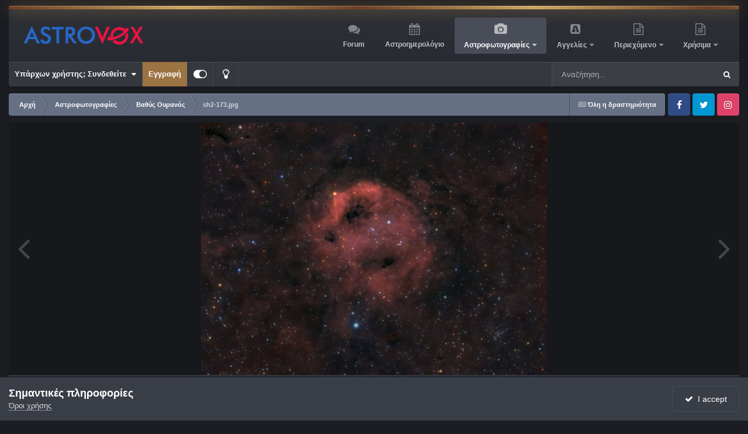

--- FILE ---
content_type: text/html;charset=UTF-8
request_url: https://www.astrovox.gr/gallery/image/23000-sh2-173jpg/?browse=1
body_size: 100676
content:
<!DOCTYPE html>
<html id="focus" lang="el-GR" dir="ltr" 
data-focus-guest
data-focus-group-id='2'
data-focus-theme-id='4'
data-focus-alt-theme='3'
data-focus-navigation='dropdown'

data-focus-bg='1'




data-focus-scheme='dark'

data-focus-cookie='4'

data-focus-userlinks='border-right cta'
data-focus-post='margin'
data-focus-post-header='border-v'
data-focus-post-controls='transparent buttons'
data-focus-blocks='contrast pages sectiontitle'
data-focus-ui="new-badge guest-alert transparent-ficon large-navigation-icons"
data-focus-navigation-align="right"
data-focus-inherit-brand="true"
 data-globaltemplate="4.7.12">
	<head>
		<meta charset="utf-8">
        
		<title>sh2-173.jpg - Βαθύς Ουρανός - AstroVox</title>
		
		
		
		

	<meta name="viewport" content="width=device-width, initial-scale=1">



	<meta name="twitter:card" content="summary_large_image" />




	
		
			
				<meta property="og:title" content="sh2-173.jpg">
			
		
	

	
		
			
				<meta property="og:type" content="website">
			
		
	

	
		
			
				<meta property="og:url" content="https://www.astrovox.gr/gallery/image/23000-sh2-173jpg/">
			
		
	

	
		
			
				<meta name="description" content="Sh2-173 Those who have seen your face Draw back in fear I am the mask you wear... 0ι παραπάνω στίχοι είναι απο το musical &quot; Το Φάντασμα της Οπερας&quot;και αναφέρονται στη μάσκα που φορά. To Sh2-173 είναι ένα νεφέλωμα εκπομπής σε απόσταση 8.800 ετών φωτός απο τον πλανήτη μας στον αστερισμό της Κασσιόπ...">
			
		
	

	
		
			
				<meta property="og:description" content="Sh2-173 Those who have seen your face Draw back in fear I am the mask you wear... 0ι παραπάνω στίχοι είναι απο το musical &quot; Το Φάντασμα της Οπερας&quot;και αναφέρονται στη μάσκα που φορά. To Sh2-173 είναι ένα νεφέλωμα εκπομπής σε απόσταση 8.800 ετών φωτός απο τον πλανήτη μας στον αστερισμό της Κασσιόπ...">
			
		
	

	
		
			
				<meta property="og:updated_time" content="2022-11-12T16:38:25Z">
			
		
	

	
		
			
				<meta property="og:image" content="https://www.astrovox.gr/uploads/monthly_2022_11/large.sh2-173.jpg.560a57436eb40ca90307133d4832f766.jpg">
			
		
	

	
		
			
				<meta property="og:image:type" content="image/jpeg">
			
		
	

	
		
			
				<meta property="og:site_name" content="AstroVox">
			
		
	

	
		
			
				<meta property="og:locale" content="el_GR">
			
		
	


	
		<link rel="canonical" href="https://www.astrovox.gr/gallery/image/23000-sh2-173jpg/" />
	

	
		<link rel="preload" href="https://www.astrovox.gr/uploads/monthly_2022_11/large.sh2-173.jpg.560a57436eb40ca90307133d4832f766.jpg" as="image" type="image/jpeg" />
	





<link rel="manifest" href="https://www.astrovox.gr/manifest.webmanifest/">
<meta name="msapplication-config" content="https://www.astrovox.gr/browserconfig.xml/">
<meta name="msapplication-starturl" content="/">
<meta name="application-name" content="AstroVox">
<meta name="apple-mobile-web-app-title" content="AstroVox">

	<meta name="theme-color" content="#000000">


	<meta name="msapplication-TileColor" content="#000000">


	<link rel="mask-icon" href="https://www.astrovox.gr/uploads/monthly_2021_11/safari-pinned-tab.svg?v=1710415527" color="#ffffff">




	

	
		
			<link rel="icon" sizes="36x36" href="https://www.astrovox.gr/uploads/monthly_2021_11/android-chrome-36x36.png?v=1710415527">
		
	

	
		
			<link rel="icon" sizes="48x48" href="https://www.astrovox.gr/uploads/monthly_2021_11/android-chrome-48x48.png?v=1710415527">
		
	

	
		
			<link rel="icon" sizes="72x72" href="https://www.astrovox.gr/uploads/monthly_2021_11/android-chrome-72x72.png?v=1710415527">
		
	

	
		
			<link rel="icon" sizes="96x96" href="https://www.astrovox.gr/uploads/monthly_2021_11/android-chrome-96x96.png?v=1710415527">
		
	

	
		
			<link rel="icon" sizes="144x144" href="https://www.astrovox.gr/uploads/monthly_2021_11/android-chrome-144x144.png?v=1710415527">
		
	

	
		
			<link rel="icon" sizes="192x192" href="https://www.astrovox.gr/uploads/monthly_2021_11/android-chrome-192x192.png?v=1710415527">
		
	

	
		
			<link rel="icon" sizes="256x256" href="https://www.astrovox.gr/uploads/monthly_2021_11/android-chrome-256x256.png?v=1710415527">
		
	

	
		
			<link rel="icon" sizes="384x384" href="https://www.astrovox.gr/uploads/monthly_2021_11/android-chrome-384x384.png?v=1710415527">
		
	

	
		
			<link rel="icon" sizes="512x512" href="https://www.astrovox.gr/uploads/monthly_2021_11/android-chrome-512x512.png?v=1710415527">
		
	

	
		
			<meta name="msapplication-square70x70logo" content="https://www.astrovox.gr/uploads/monthly_2021_11/msapplication-square70x70logo.png?v=1710415527"/>
		
	

	
		
			<meta name="msapplication-TileImage" content="https://www.astrovox.gr/uploads/monthly_2021_11/msapplication-TileImage.png?v=1710415527"/>
		
	

	
		
			<meta name="msapplication-square150x150logo" content="https://www.astrovox.gr/uploads/monthly_2021_11/msapplication-square150x150logo.png?v=1710415527"/>
		
	

	
		
			<meta name="msapplication-wide310x150logo" content="https://www.astrovox.gr/uploads/monthly_2021_11/msapplication-wide310x150logo.png?v=1710415527"/>
		
	

	
		
			<meta name="msapplication-square310x310logo" content="https://www.astrovox.gr/uploads/monthly_2021_11/msapplication-square310x310logo.png?v=1710415527"/>
		
	

	
		
			
				<link rel="apple-touch-icon" href="https://www.astrovox.gr/uploads/monthly_2021_11/apple-touch-icon-57x57.png?v=1710415527">
			
		
	

	
		
			
				<link rel="apple-touch-icon" sizes="60x60" href="https://www.astrovox.gr/uploads/monthly_2021_11/apple-touch-icon-60x60.png?v=1710415527">
			
		
	

	
		
			
				<link rel="apple-touch-icon" sizes="72x72" href="https://www.astrovox.gr/uploads/monthly_2021_11/apple-touch-icon-72x72.png?v=1710415527">
			
		
	

	
		
			
				<link rel="apple-touch-icon" sizes="76x76" href="https://www.astrovox.gr/uploads/monthly_2021_11/apple-touch-icon-76x76.png?v=1710415527">
			
		
	

	
		
			
				<link rel="apple-touch-icon" sizes="114x114" href="https://www.astrovox.gr/uploads/monthly_2021_11/apple-touch-icon-114x114.png?v=1710415527">
			
		
	

	
		
			
				<link rel="apple-touch-icon" sizes="120x120" href="https://www.astrovox.gr/uploads/monthly_2021_11/apple-touch-icon-120x120.png?v=1710415527">
			
		
	

	
		
			
				<link rel="apple-touch-icon" sizes="144x144" href="https://www.astrovox.gr/uploads/monthly_2021_11/apple-touch-icon-144x144.png?v=1710415527">
			
		
	

	
		
			
				<link rel="apple-touch-icon" sizes="152x152" href="https://www.astrovox.gr/uploads/monthly_2021_11/apple-touch-icon-152x152.png?v=1710415527">
			
		
	

	
		
			
				<link rel="apple-touch-icon" sizes="180x180" href="https://www.astrovox.gr/uploads/monthly_2021_11/apple-touch-icon-180x180.png?v=1710415527">
			
		
	




	<meta name="mobile-web-app-capable" content="yes">
	<meta name="apple-touch-fullscreen" content="yes">
	<meta name="apple-mobile-web-app-capable" content="yes">

	
		
	
		
			<link rel="apple-touch-startup-image" media="screen and (device-width: 568px) and (device-height: 320px) and (-webkit-device-pixel-ratio: 2) and (orientation: landscape)" href="https://www.astrovox.gr/uploads/monthly_2021_11/apple-startup-1136x640.png?v=1710415527">
		
	
		
			<link rel="apple-touch-startup-image" media="screen and (device-width: 812px) and (device-height: 375px) and (-webkit-device-pixel-ratio: 3) and (orientation: landscape)" href="https://www.astrovox.gr/uploads/monthly_2021_11/apple-startup-2436x1125.png?v=1710415527">
		
	
		
			<link rel="apple-touch-startup-image" media="screen and (device-width: 896px) and (device-height: 414px) and (-webkit-device-pixel-ratio: 2) and (orientation: landscape)" href="https://www.astrovox.gr/uploads/monthly_2021_11/apple-startup-1792x828.png?v=1710415527">
		
	
		
			<link rel="apple-touch-startup-image" media="screen and (device-width: 414px) and (device-height: 896px) and (-webkit-device-pixel-ratio: 2) and (orientation: portrait)" href="https://www.astrovox.gr/uploads/monthly_2021_11/apple-startup-828x1792.png?v=1710415527">
		
	
		
			<link rel="apple-touch-startup-image" media="screen and (device-width: 667px) and (device-height: 375px) and (-webkit-device-pixel-ratio: 2) and (orientation: landscape)" href="https://www.astrovox.gr/uploads/monthly_2021_11/apple-startup-1334x750.png?v=1710415527">
		
	
		
			<link rel="apple-touch-startup-image" media="screen and (device-width: 414px) and (device-height: 896px) and (-webkit-device-pixel-ratio: 3) and (orientation: portrait)" href="https://www.astrovox.gr/uploads/monthly_2021_11/apple-startup-1242x2688.png?v=1710415527">
		
	
		
			<link rel="apple-touch-startup-image" media="screen and (device-width: 736px) and (device-height: 414px) and (-webkit-device-pixel-ratio: 3) and (orientation: landscape)" href="https://www.astrovox.gr/uploads/monthly_2021_11/apple-startup-2208x1242.png?v=1710415527">
		
	
		
			<link rel="apple-touch-startup-image" media="screen and (device-width: 375px) and (device-height: 812px) and (-webkit-device-pixel-ratio: 3) and (orientation: portrait)" href="https://www.astrovox.gr/uploads/monthly_2021_11/apple-startup-1125x2436.png?v=1710415527">
		
	
		
			<link rel="apple-touch-startup-image" media="screen and (device-width: 414px) and (device-height: 736px) and (-webkit-device-pixel-ratio: 3) and (orientation: portrait)" href="https://www.astrovox.gr/uploads/monthly_2021_11/apple-startup-1242x2208.png?v=1710415527">
		
	
		
			<link rel="apple-touch-startup-image" media="screen and (device-width: 1366px) and (device-height: 1024px) and (-webkit-device-pixel-ratio: 2) and (orientation: landscape)" href="https://www.astrovox.gr/uploads/monthly_2021_11/apple-startup-2732x2048.png?v=1710415527">
		
	
		
			<link rel="apple-touch-startup-image" media="screen and (device-width: 896px) and (device-height: 414px) and (-webkit-device-pixel-ratio: 3) and (orientation: landscape)" href="https://www.astrovox.gr/uploads/monthly_2021_11/apple-startup-2688x1242.png?v=1710415527">
		
	
		
			<link rel="apple-touch-startup-image" media="screen and (device-width: 1112px) and (device-height: 834px) and (-webkit-device-pixel-ratio: 2) and (orientation: landscape)" href="https://www.astrovox.gr/uploads/monthly_2021_11/apple-startup-2224x1668.png?v=1710415527">
		
	
		
			<link rel="apple-touch-startup-image" media="screen and (device-width: 375px) and (device-height: 667px) and (-webkit-device-pixel-ratio: 2) and (orientation: portrait)" href="https://www.astrovox.gr/uploads/monthly_2021_11/apple-startup-750x1334.png?v=1710415527">
		
	
		
			<link rel="apple-touch-startup-image" media="screen and (device-width: 1024px) and (device-height: 1366px) and (-webkit-device-pixel-ratio: 2) and (orientation: portrait)" href="https://www.astrovox.gr/uploads/monthly_2021_11/apple-startup-2048x2732.png?v=1710415527">
		
	
		
			<link rel="apple-touch-startup-image" media="screen and (device-width: 1194px) and (device-height: 834px) and (-webkit-device-pixel-ratio: 2) and (orientation: landscape)" href="https://www.astrovox.gr/uploads/monthly_2021_11/apple-startup-2388x1668.png?v=1710415527">
		
	
		
			<link rel="apple-touch-startup-image" media="screen and (device-width: 834px) and (device-height: 1112px) and (-webkit-device-pixel-ratio: 2) and (orientation: portrait)" href="https://www.astrovox.gr/uploads/monthly_2021_11/apple-startup-1668x2224.png?v=1710415527">
		
	
		
			<link rel="apple-touch-startup-image" media="screen and (device-width: 320px) and (device-height: 568px) and (-webkit-device-pixel-ratio: 2) and (orientation: portrait)" href="https://www.astrovox.gr/uploads/monthly_2021_11/apple-startup-640x1136.png?v=1710415527">
		
	
		
			<link rel="apple-touch-startup-image" media="screen and (device-width: 834px) and (device-height: 1194px) and (-webkit-device-pixel-ratio: 2) and (orientation: portrait)" href="https://www.astrovox.gr/uploads/monthly_2021_11/apple-startup-1668x2388.png?v=1710415527">
		
	
		
			<link rel="apple-touch-startup-image" media="screen and (device-width: 1024px) and (device-height: 768px) and (-webkit-device-pixel-ratio: 2) and (orientation: landscape)" href="https://www.astrovox.gr/uploads/monthly_2021_11/apple-startup-2048x1536.png?v=1710415527">
		
	
		
			<link rel="apple-touch-startup-image" media="screen and (device-width: 768px) and (device-height: 1024px) and (-webkit-device-pixel-ratio: 2) and (orientation: portrait)" href="https://www.astrovox.gr/uploads/monthly_2021_11/apple-startup-1536x2048.png?v=1710415527">
		
	
		
			<link rel="apple-touch-startup-image" media="screen and (device-width: 820px) and (device-height: 1180px) and (-webkit-device-pixel-ratio: 2) and (orientation: landscape)" href="https://www.astrovox.gr/uploads/monthly_2021_11/apple-startup-2360x1640.png?v=1710415527">
		
	
		
			<link rel="apple-touch-startup-image" media="screen and (device-width: 1180px) and (device-height: 820px) and (-webkit-device-pixel-ratio: 2) and (orientation: portrait)" href="https://www.astrovox.gr/uploads/monthly_2021_11/apple-startup-1640x2360.png?v=1710415527">
		
	
		
			<link rel="apple-touch-startup-image" media="screen and (device-width: 810px) and (device-height: 1080px) and (-webkit-device-pixel-ratio: 2) and (orientation: landscape)" href="https://www.astrovox.gr/uploads/monthly_2021_11/apple-startup-2160x1620.png?v=1710415527">
		
	
		
			<link rel="apple-touch-startup-image" media="screen and (device-width: 1080px) and (device-height: 810px) and (-webkit-device-pixel-ratio: 2) and (orientation: portrait)" href="https://www.astrovox.gr/uploads/monthly_2021_11/apple-startup-1620x2160.png?v=1710415527">
		
	
		
			<link rel="apple-touch-startup-image" media="screen and (device-width: 926px) and (device-height: 428px) and (-webkit-device-pixel-ratio: 3) and (orientation: landscape)" href="https://www.astrovox.gr/uploads/monthly_2021_11/apple-startup-2778x1284.png?v=1710415527">
		
	
		
			<link rel="apple-touch-startup-image" media="screen and (device-width: 428px) and (device-height: 926px) and (-webkit-device-pixel-ratio: 3) and (orientation: portrait)" href="https://www.astrovox.gr/uploads/monthly_2021_11/apple-startup-1284x2778.png?v=1710415527">
		
	
		
			<link rel="apple-touch-startup-image" media="screen and (device-width: 844px) and (device-height: 390px) and (-webkit-device-pixel-ratio: 3) and (orientation: landscape)" href="https://www.astrovox.gr/uploads/monthly_2021_11/apple-startup-2532x1170.png?v=1710415527">
		
	
		
			<link rel="apple-touch-startup-image" media="screen and (device-width: 390px) and (device-height: 844px) and (-webkit-device-pixel-ratio: 3) and (orientation: portrait)" href="https://www.astrovox.gr/uploads/monthly_2021_11/apple-startup-1170x2532.png?v=1710415527">
		
	
		
			<link rel="apple-touch-startup-image" media="screen and (device-width: 780px) and (device-height: 360px) and (-webkit-device-pixel-ratio: 3) and (orientation: landscape)" href="https://www.astrovox.gr/uploads/monthly_2021_11/apple-startup-2340x1080.png?v=1710415527">
		
	


<link rel="preload" href="//www.astrovox.gr/applications/core/interface/font/fontawesome-webfont.woff2?v=4.7.0" as="font" crossorigin="anonymous">
		




	<link rel='stylesheet' href='https://www.astrovox.gr/uploads/css_built_4/341e4a57816af3ba440d891ca87450ff_framework.css?v=d28b68d9991759125148' media='all'>

	<link rel='stylesheet' href='https://www.astrovox.gr/uploads/css_built_4/05e81b71abe4f22d6eb8d1a929494829_responsive.css?v=d28b68d9991759125148' media='all'>

	<link rel='stylesheet' href='https://www.astrovox.gr/uploads/css_built_4/20446cf2d164adcc029377cb04d43d17_flags.css?v=d28b68d9991759125148' media='all'>

	<link rel='stylesheet' href='https://www.astrovox.gr/uploads/css_built_4/90eb5adf50a8c640f633d47fd7eb1778_core.css?v=d28b68d9991759125148' media='all'>

	<link rel='stylesheet' href='https://www.astrovox.gr/uploads/css_built_4/5a0da001ccc2200dc5625c3f3934497d_core_responsive.css?v=d28b68d9991759125148' media='all'>

	<link rel='stylesheet' href='https://www.astrovox.gr/uploads/css_built_4/24bd4821c74747f952801a16eb6c868a_main.css?v=d28b68d9991759125148' media='all'>

	<link rel='stylesheet' href='https://www.astrovox.gr/uploads/css_built_4/13136374e1b49ed2a6386fef2a59fb0c_skins.css?v=d28b68d9991759125148' media='all'>

	<link rel='stylesheet' href='https://www.astrovox.gr/uploads/css_built_4/37c6452ea623de41c991284837957128_gallery.css?v=d28b68d9991759125148' media='all'>

	<link rel='stylesheet' href='https://www.astrovox.gr/uploads/css_built_4/22e9af7d7c6ac7ddc7db0f1b0d471efc_gallery_responsive.css?v=d28b68d9991759125148' media='all'>

	<link rel='stylesheet' href='https://www.astrovox.gr/uploads/css_built_4/8a32dcbf06236254181d222455063219_global.css?v=d28b68d9991759125148' media='all'>





<link rel='stylesheet' href='https://www.astrovox.gr/uploads/css_built_4/258adbb6e4f3e83cd3b355f84e3fa002_custom.css?v=d28b68d9991759125148' media='all'>




		
<script type='text/javascript'>
var focusHtml = document.getElementById('focus');
var cookieId = focusHtml.getAttribute('data-focus-cookie');

//	['setting-name', enabled-by-default, has-toggle]
var focusSettings = [
	
 
	['mobile-footer', 1, 1],
	['fluid', 0, 1],
	['larger-font-size', 0, 1],
	['sticky-author-panel', 0, 1],
	['sticky-sidebar', 0, 1],
	['flip-sidebar', 0, 1],
	
	
]; 
for(var i = 0; i < focusSettings.length; i++) {
	var settingName = focusSettings[i][0];
	var isDefault = focusSettings[i][1];
	var allowToggle = focusSettings[i][2];
	if(allowToggle){
		var choice = localStorage.getItem(settingName);
		if( (choice === '1') || (!choice && (isDefault)) ){
			focusHtml.classList.add('enable--' + settingName + '');
		}
	} else if(isDefault){
		focusHtml.classList.add('enable--' + settingName + '');
	}
}


</script>

 
		
		
		

	
	<link rel='shortcut icon' href='https://www.astrovox.gr/uploads/monthly_2021_11/favicon.ico' type="image/x-icon">

		
 
	</head>
	<body class="ipsApp ipsApp_front ipsJS_none ipsClearfix" data-controller="core.front.core.app"  data-message=""  data-pageapp="gallery" data-pagelocation="front" data-pagemodule="gallery" data-pagecontroller="view" data-pageid="23000"   >
		
        

        

		<a href="#ipsLayout_mainArea" class="ipsHide" title="Go to main content on this page" accesskey="m">Jump to content</a>
		
<ul id='elMobileNav' class='ipsResponsive_hideDesktop' data-controller='core.front.core.mobileNav'>
	
		
			
			
				
				
			
				
					<li id='elMobileBreadcrumb'>
						<a href='https://www.astrovox.gr/gallery/category/26-%CE%B2%CE%B1%CE%B8%CF%8D%CF%82-%CE%BF%CF%85%CF%81%CE%B1%CE%BD%CF%8C%CF%82/'>
							<span>Βαθύς Ουρανός</span>
						</a>
					</li>
				
				
			
				
				
			
		
	
  
	<li class='elMobileNav__home'>
		<a href='https://www.astrovox.gr/'><i class="fa fa-home" aria-hidden="true"></i></a>
	</li>
	
	
	<li >
		<a data-action="defaultStream" href='https://www.astrovox.gr/discover/'><i class="fa fa-newspaper-o" aria-hidden="true"></i></a>
	</li>

	

	
		<li class='ipsJS_show'>
			<a href='https://www.astrovox.gr/search/' data-class='display--focus-mobile-search'><i class='fa fa-search'></i></a>
		</li>
	

	
<li data-focus-editor>
	<a href='#'>
		<i class='fa fa-toggle-on'></i>
	</a>
</li>
<li data-focus-toggle-theme>
	<a href='#'>
		<i class='fa'></i>
	</a>
</li>
  	
	<li data-ipsDrawer data-ipsDrawer-drawerElem='#elMobileDrawer'>
		<a href='#'>
			
			
				
			
			
			
			<i class='fa fa-navicon'></i>
		</a>
	</li>
</ul>
		
<div class='focus-mobile-search'>
	<div class='focus-mobile-search__close' data-class='display--focus-mobile-search'><i class="fa fa-times" aria-hidden="true"></i></div>
</div>
	<div class="ipsLayout_container">
		<div id="ipsLayout_header">
			<header class="focus-header">
				<div class="focus-header-align">
					
<a class='focus-logo' href='https://www.astrovox.gr/' accesskey='1'>
	
		
		<span class='focus-logo__image'>
			<img src="https://www.astrovox.gr/uploads/monthly_2021_11/Logo-onDark2.png.5843afc668aaf966d2be5ad3df021744.png" alt='AstroVox'>
		</span>
		
			<!-- <span class='focus-logo__text'>
				<span class='focus-logo__name'>illuminate (dark)</span>
				
			</span> -->
		
	
</a>
					<div class="focus-nav-bar">
						<div class="ipsLayout_container ipsFlex ipsFlex-jc:between ipsFlex-ai:center">
							<div class="focus-nav">

	<nav  class=' ipsResponsive_showDesktop'>
		<div class='ipsNavBar_primary ipsNavBar_primary--loading ipsLayout_container '>
			<ul data-role="primaryNavBar" class='ipsClearfix'>
				


	
		
		
		<li  id='elNavSecondary_10' data-role="navBarItem" data-navApp="forums" data-navExt="Forums">
			
			
				<a href="https://www.astrovox.gr/forums/"  data-navItem-id="10" >
					Forum<span class='ipsNavBar_active__identifier'></span>
				</a>
			
			
		</li>
	
	

	
		
		
		<li  id='elNavSecondary_13' data-role="navBarItem" data-navApp="calendar" data-navExt="Calendar">
			
			
				<a href="https://www.astrovox.gr/events/"  data-navItem-id="13" >
					Αστροημερολόγιο<span class='ipsNavBar_active__identifier'></span>
				</a>
			
			
		</li>
	
	

	
		
		
			
		
		<li class='ipsNavBar_active' data-active id='elNavSecondary_15' data-role="navBarItem" data-navApp="gallery" data-navExt="Gallery">
			
			
				<a href="https://www.astrovox.gr/gallery/"  data-navItem-id="15" data-navDefault>
					Αστροφωτογραφίες<span class='ipsNavBar_active__identifier'></span>
				</a>
			
			
				<ul class='ipsNavBar_secondary ' data-role='secondaryNavBar'>
					


	
		
		
		<li  id='elNavSecondary_49' data-role="navBarItem" data-navApp="cms" data-navExt="Pages">
			
			
				<a href="https://www.astrovox.gr/recentastrophotos/"  data-navItem-id="49" >
					Πρόσφατες Αστροφωτογραφίες<span class='ipsNavBar_active__identifier'></span>
				</a>
			
			
		</li>
	
	

	
		
		
		<li  id='elNavSecondary_51' data-role="navBarItem" data-navApp="core" data-navExt="CustomItem">
			
			
				<a href="https://www.astrovox.gr/gallery/submit/"  data-navItem-id="51" >
					Αποστολή Αστροφωτογραφίας<span class='ipsNavBar_active__identifier'></span>
				</a>
			
			
		</li>
	
	

					<li class='ipsHide' id='elNavigationMore_15' data-role='navMore'>
						<a href='#' data-ipsMenu data-ipsMenu-appendTo='#elNavigationMore_15' id='elNavigationMore_15_dropdown'>More <i class='fa fa-caret-down'></i></a>
						<ul class='ipsHide ipsMenu ipsMenu_auto' id='elNavigationMore_15_dropdown_menu' data-role='moreDropdown'></ul>
					</li>
				</ul>
			
		</li>
	
	

	
		
		
		<li  id='elNavSecondary_38' data-role="navBarItem" data-navApp="classifieds" data-navExt="classifieds">
			
			
				<a href="https://www.astrovox.gr/classifieds/"  data-navItem-id="38" >
					Αγγελίες<span class='ipsNavBar_active__identifier'></span>
				</a>
			
			
				<ul class='ipsNavBar_secondary ipsHide' data-role='secondaryNavBar'>
					


	
		
		
		<li  id='elNavSecondary_55' data-role="navBarItem" data-navApp="core" data-navExt="CustomItem">
			
			
				<a href="https://www.astrovox.gr/classifieds/submit/?_new=1"  data-navItem-id="55" >
					Νέα Αγγελία<span class='ipsNavBar_active__identifier'></span>
				</a>
			
			
		</li>
	
	

	
		
		
		<li  id='elNavSecondary_48' data-role="navBarItem" data-navApp="cms" data-navExt="Pages">
			
			
				<a href="https://www.astrovox.gr/recentadverts/"  data-navItem-id="48" >
					Πρόσφατες Αγγελίες<span class='ipsNavBar_active__identifier'></span>
				</a>
			
			
		</li>
	
	

	
	

	
	

	
	

	
	

					<li class='ipsHide' id='elNavigationMore_38' data-role='navMore'>
						<a href='#' data-ipsMenu data-ipsMenu-appendTo='#elNavigationMore_38' id='elNavigationMore_38_dropdown'>More <i class='fa fa-caret-down'></i></a>
						<ul class='ipsHide ipsMenu ipsMenu_auto' id='elNavigationMore_38_dropdown_menu' data-role='moreDropdown'></ul>
					</li>
				</ul>
			
		</li>
	
	

	
		
		
		<li  id='elNavSecondary_47' data-role="navBarItem" data-navApp="core" data-navExt="Menu">
			
			
				<a href="#" id="elNavigation_47" data-ipsMenu data-ipsMenu-appendTo='#elNavSecondary_47' data-ipsMenu-activeClass='ipsNavActive_menu' data-navItem-id="47" >
					Περιεχόμενο <i class="fa fa-caret-down"></i><span class='ipsNavBar_active__identifier'></span>
				</a>
				<ul id="elNavigation_47_menu" class="ipsMenu ipsMenu_auto ipsHide">
					

	
		
			<li class='ipsMenu_item' >
				<a href='https://www.astrovox.gr/search/' >
					Αναζήτηση
				</a>
			</li>
		
	

	
		
			<li class='ipsMenu_item' >
				<a href='https://www.astrovox.gr/online/' >
					Συνδεδεμένοι Χρήστες
				</a>
			</li>
		
	

	
		
			<li class='ipsMenu_item' >
				<a href='https://www.astrovox.gr/discover/' >
					Δραστηριότητα
				</a>
			</li>
		
	

				</ul>
			
			
		</li>
	
	

	
		
		
		<li  id='elNavSecondary_52' data-role="navBarItem" data-navApp="core" data-navExt="Menu">
			
			
				<a href="#" id="elNavigation_52" data-ipsMenu data-ipsMenu-appendTo='#elNavSecondary_52' data-ipsMenu-activeClass='ipsNavActive_menu' data-navItem-id="52" >
					Χρήσιμα <i class="fa fa-caret-down"></i><span class='ipsNavBar_active__identifier'></span>
				</a>
				<ul id="elNavigation_52_menu" class="ipsMenu ipsMenu_auto ipsHide">
					

	
		
			<li class='ipsMenu_item' >
				<a href='https://www.astroclubs.gr/' target='_blank' rel="noopener">
					<i class="fa fa-users" aria-hidden="true"></i> Μητρώο Συλλόγων
				</a>
			</li>
		
	

	
		
			<li class='ipsMenu_item' >
				<a href='https://www.astrovox.gr/clubs/1-astrovox-astrophotography-team/' >
					<i class="fa fa-camera" aria-hidden="true"></i> AVAT
				</a>
			</li>
		
	

	
		
			<li class='ipsMenu_item' >
				<a href='https://www.heavens-above.com/skychart.aspx?SL=1&amp;SN=1&amp;lat=37.983&amp;lng=23.733&amp;loc=Athens&amp;alt=147&amp;tz=EET' target='_blank' rel="noopener">
					<i class="fa fa-star"></i>  Ο Ουρανός τώρα
				</a>
			</li>
		
	

				</ul>
			
			
		</li>
	
	

				
				<li class="focus-nav__more focus-nav__more--hidden">
					<a href="#"> More <span class='ipsNavBar_active__identifier'></span></a>
					<ul class='ipsNavBar_secondary'></ul>
				</li>
				
			</ul>
			

	<div id="elSearchWrapper">
		<div id='elSearch' data-controller="core.front.core.quickSearch">
			<form accept-charset='utf-8' action='//www.astrovox.gr/search/?do=quicksearch' method='post'>
                <input type='search' id='elSearchField' placeholder='Αναζήτηση...' name='q' autocomplete='off' aria-label='Αναζήτηση'>
                <details class='cSearchFilter'>
                    <summary class='cSearchFilter__text'></summary>
                    <ul class='cSearchFilter__menu'>
                        
                        <li><label><input type="radio" name="type" value="all"  checked><span class='cSearchFilter__menuText'>Παντού</span></label></li>
                        
                            
                                <li><label><input type="radio" name="type" value='contextual_{&quot;type&quot;:&quot;gallery_image&quot;,&quot;nodes&quot;:26}'><span class='cSearchFilter__menuText'>Αυτή η κατηγορία</span></label></li>
                            
                                <li><label><input type="radio" name="type" value='contextual_{&quot;type&quot;:&quot;gallery_image&quot;,&quot;item&quot;:23000}'><span class='cSearchFilter__menuText'>This Image</span></label></li>
                            
                        
                        
                            <li><label><input type="radio" name="type" value="forums_topic"><span class='cSearchFilter__menuText'>Συζητήσεις</span></label></li>
                        
                            <li><label><input type="radio" name="type" value="downloads_file"><span class='cSearchFilter__menuText'>Αρχεία</span></label></li>
                        
                            <li><label><input type="radio" name="type" value="blog_entry"><span class='cSearchFilter__menuText'>Καταχωρίσεις ιστολογίου</span></label></li>
                        
                            <li><label><input type="radio" name="type" value="calendar_event"><span class='cSearchFilter__menuText'>Εκδηλώσεις</span></label></li>
                        
                            <li><label><input type="radio" name="type" value="cms_pages_pageitem"><span class='cSearchFilter__menuText'>Σελίδες</span></label></li>
                        
                            <li><label><input type="radio" name="type" value="cms_records1"><span class='cSearchFilter__menuText'>Άρθρα</span></label></li>
                        
                            <li><label><input type="radio" name="type" value="gallery_image"><span class='cSearchFilter__menuText'>Εικόνες</span></label></li>
                        
                            <li><label><input type="radio" name="type" value="gallery_album_item"><span class='cSearchFilter__menuText'>Άλμπουμ</span></label></li>
                        
                            <li><label><input type="radio" name="type" value="nexus_package_item"><span class='cSearchFilter__menuText'>Προϊόντα</span></label></li>
                        
                            <li><label><input type="radio" name="type" value="classifieds_advert"><span class='cSearchFilter__menuText'>Αγγελίες</span></label></li>
                        
                            <li><label><input type="radio" name="type" value="core_members"><span class='cSearchFilter__menuText'>Μέλη</span></label></li>
                        
                    </ul>
                </details>
				<button class='cSearchSubmit' type="submit" aria-label='Αναζήτηση'><i class="fa fa-search"></i></button>
			</form>
		</div>
	</div>

		</div>
	</nav>
</div>
						</div>
					</div>
				</div>
				<div class="ipsResponsive_showDesktop">
					<div class="focus-secondary-header ipsFlex ipsFlex-ai:center ipsFlex-jc:between">
						
							<div class="focus-user">

	<ul id="elUserNav" class="ipsList_inline cSignedOut ipsResponsive_showDesktop">
		
		
		
		
			
				
	


	<li class='cUserNav_icon ipsHide' id='elCart_container'></li>
	<li class='elUserNav_sep ipsHide' id='elCart_sep'></li>

<li id="elSignInLink">
					<a href="https://www.astrovox.gr/login/" data-ipsmenu-closeonclick="false" data-ipsmenu id="elUserSignIn">
						Υπάρχων χρήστης; Συνδεθείτε  <i class="fa fa-caret-down"></i>
					</a>
					
<div id='elUserSignIn_menu' class='ipsMenu ipsMenu_auto ipsHide'>
	<form accept-charset='utf-8' method='post' action='https://www.astrovox.gr/login/'>
		<input type="hidden" name="csrfKey" value="3ed8475b4fb43b05021eca13111cc782">
		<input type="hidden" name="ref" value="aHR0cHM6Ly93d3cuYXN0cm92b3guZ3IvZ2FsbGVyeS9pbWFnZS8yMzAwMC1zaDItMTczanBnLz9icm93c2U9MQ==">
		<div data-role="loginForm">
			
			
			
				
<div class="ipsPad ipsForm ipsForm_vertical">
	<h4 class="ipsType_sectionHead">Συνδεθείτε</h4>
	<br><br>
	<ul class='ipsList_reset'>
		<li class="ipsFieldRow ipsFieldRow_noLabel ipsFieldRow_fullWidth">
			
			
				<input type="text" placeholder="Ονομα χρήστη ή διεύθυνση ηλεκτρονικού ταχυδρομίου" name="auth" autocomplete="email">
			
		</li>
		<li class="ipsFieldRow ipsFieldRow_noLabel ipsFieldRow_fullWidth">
			<input type="password" placeholder="Κωδικός πρόσβασης" name="password" autocomplete="current-password">
		</li>
		<li class="ipsFieldRow ipsFieldRow_checkbox ipsClearfix">
			<span class="ipsCustomInput">
				<input type="checkbox" name="remember_me" id="remember_me_checkbox" value="1" checked aria-checked="true">
				<span></span>
			</span>
			<div class="ipsFieldRow_content">
				<label class="ipsFieldRow_label" for="remember_me_checkbox">Να με θυμάσαι</label>
				<span class="ipsFieldRow_desc">Δεν συνιστάται σε κοινόχρηστους υπολογιστές</span>
			</div>
		</li>
		<li class="ipsFieldRow ipsFieldRow_fullWidth">
			<button type="submit" name="_processLogin" value="usernamepassword" class="ipsButton ipsButton_primary ipsButton_small" id="elSignIn_submit">Συνδεθείτε</button>
			
				<p class="ipsType_right ipsType_small">
					
						<a href='https://www.astrovox.gr/lostpassword/' data-ipsDialog data-ipsDialog-title='Ξεχάσατε τον κωδικό σας?'>
					
					Ξεχάσατε τον κωδικό σας?</a>
				</p>
			
		</li>
	</ul>
</div>
			
		</div>
	</form>
</div>
				</li>
			
		
		
			<li>
				
					<a href="https://www.astrovox.gr/register/" data-ipsdialog data-ipsdialog-size="narrow" data-ipsdialog-title="Εγγραφή"  id="elRegisterButton">Εγγραφή</a>
				
			</li>
		
		
<li class='elUserNav_sep'></li>
<li class='cUserNav_icon ipsJS_show' data-focus-editor>
	<a href='#' data-ipsTooltip>
		<i class='fa fa-toggle-on'></i>
	</a>
</li>
<li class='cUserNav_icon ipsJS_show' data-focus-toggle-theme>
	<a href='#' data-ipsTooltip>
		<i class='fa'></i>
	</a>
</li>

 
	</ul>
</div>
						
						
							<div class="focus-search"></div>
						
					</div>
				</div>
			</header>
		</div>
		<main id="ipsLayout_body" class="ipsLayout_container">
			<div class="focus-content">
				<div class="focus-content-padding">
					<div id="ipsLayout_contentArea">
						<div class="focus-precontent">
							<div class="focus-breadcrumb">
								
<nav class='ipsBreadcrumb ipsBreadcrumb_top ipsFaded_withHover'>
	

	<ul class='ipsList_inline ipsPos_right'>
		
		<li >
			<a data-action="defaultStream" class='ipsType_light '  href='https://www.astrovox.gr/discover/'><i class="fa fa-newspaper-o" aria-hidden="true"></i> <span>Όλη η δραστηριότητα</span></a>
		</li>
		
	</ul>

	<ul data-role="breadcrumbList">
		<li>
			<a title="Αρχή" href='https://www.astrovox.gr/'>
				<span>Αρχή <i class='fa fa-angle-right'></i></span>
			</a>
		</li>
		
		
			<li>
				
					<a href='https://www.astrovox.gr/gallery/'>
						<span>Αστροφωτογραφίες <i class='fa fa-angle-right' aria-hidden="true"></i></span>
					</a>
				
			</li>
		
			<li>
				
					<a href='https://www.astrovox.gr/gallery/category/26-%CE%B2%CE%B1%CE%B8%CF%8D%CF%82-%CE%BF%CF%85%CF%81%CE%B1%CE%BD%CF%8C%CF%82/'>
						<span>Βαθύς Ουρανός <i class='fa fa-angle-right' aria-hidden="true"></i></span>
					</a>
				
			</li>
		
			<li>
				
					sh2-173.jpg
				
			</li>
		
	</ul>
</nav>
								

<ul class='focus-social focus-social--iconOnly'>
	<li><a href='https://www.facebook.com/astrovox' target="_blank" rel="noopener"><span>Facebook</span></a></li>
<li><a href='https://twitter.com/astrovoxgr' target="_blank" rel="noopener"><span>Twitter</span></a></li>
<li><a href='https://www.instagram.com/astrovoxgr' target="_blank" rel="noopener"><span>Instagram</span></a></li>
</ul>

							</div>
						</div>
						





						<div id="ipsLayout_contentWrapper">
							
							<div id="ipsLayout_mainArea">
								
								
								
								
								

	




								



<div data-controller='gallery.front.view.image' data-lightboxURL='https://www.astrovox.gr/gallery/image/23000-sh2-173jpg/'>
	<div class='ipsColumns ipsMargin_bottom'>
		<div class='ipsColumn ipsColumn_fluid'>
			<div class='cGalleryLightbox_inner' data-role="imageSizer">
				<div class='elGalleryHeader'>
					

<div id="elGalleryImage" class="elGalleryImage" data-role="imageFrame" data-imagesizes="{&quot;large&quot;:[2717,1983],&quot;small&quot;:[600,438],&quot;orig&quot;:[2717,1983]}" >
	
		<div class="cGalleryViewImage" data-role="notesWrapper" data-controller="gallery.front.view.notes" data-imageid="23000"  data-notesdata="[]">
			<div>
				<a href="https://www.astrovox.gr/uploads/monthly_2022_11/large.sh2-173.jpg.560a57436eb40ca90307133d4832f766.jpg" title="Προβολή σε lightbox" data-ipslightbox>
					<img src="https://www.astrovox.gr/uploads/monthly_2022_11/large.sh2-173.jpg.560a57436eb40ca90307133d4832f766.jpg" alt="sh2-173.jpg" title="sh2-173.jpg" data-role="theImage">
				</a>
            </div>
			
		</div>
        	


		<div class="cGalleryImageFade">
			<div class="cGalleryImageBottomBar">
				<div class="cGalleryCreditInfo ipsType_normal ipsHide">
					

					
						<div>
<strong>Credit</strong> Η Εικόνα ειναι αποτέλεσμα 9 ωρών συνολικά, 6 ώρες σε φίλτρο Υδρογόνου και 3 ώρες σε φίλρα RGB μια για καθε χρώμα.
Camera: ATIK 314L+
Telescope: Skywatcher ED80 BD - fr*0.65</div>
					
				</div>
				
			</div>
		</div>
	
	<span class="elGalleryImageNav">
       
            <a href="https://www.astrovox.gr/gallery/image/23000-sh2-173jpg/?browse=1&amp;do=previous" class="elGalleryImageNav_prev" data-action="prevMedia"><i class="fa fa-angle-left"></i></a>
            <a href="https://www.astrovox.gr/gallery/image/23000-sh2-173jpg/?browse=1&amp;do=next" class="elGalleryImageNav_next" data-action="nextMedia"><i class="fa fa-angle-right"></i></a>
        
	</span>
</div>

				</div>
			</div>
            
            
            
			<div class='cGalleryImageThumbs'>
				<ol class='cGalleryCarousel' id='gallery-image-thumbs'>
                    
					
			            <li class='cGalleryCarousel__item'>
			            	<div class='ipsImageBlock'>
				                
					                <a href='https://www.astrovox.gr/gallery/image/23107-ngc-1499-the-california-nebula/' title='View the image NGC 1499 | The California Nebula' class='ipsImageBlock__main'>
					                	<img src='https://www.astrovox.gr/uploads/monthly_2022_12/small.1188518268_CaliforniaNebulafinal.jpg.fc5497c313e5888223e5e4bd1ddcfa1a.jpg' alt="NGC 1499 | The California Nebula" loading="lazy">
					                </a>
				                
                            	

                            </div>
                        </li>
                        
			        
			            <li class='cGalleryCarousel__item'>
			            	<div class='ipsImageBlock'>
				                
					                <a href='https://www.astrovox.gr/gallery/image/23061-%CE%BC42-orion-nebula/' title='View the image Μ42 Orion Nebula' class='ipsImageBlock__main'>
					                	<img src='https://www.astrovox.gr/uploads/monthly_2022_12/small.m42_2.png.897d885f013a2b0729b7c506cd1fb932.png' alt="Μ42 Orion Nebula" loading="lazy">
					                </a>
				                
                            	

                            </div>
                        </li>
                        
			        
			            <li class='cGalleryCarousel__item'>
			            	<div class='ipsImageBlock'>
				                
					                <a href='https://www.astrovox.gr/gallery/image/23051-m57_rgb_haoiiisiijpg/' title='View the image m57_rgb_HaOIIISII.jpg' class='ipsImageBlock__main'>
					                	<img src='https://www.astrovox.gr/uploads/monthly_2022_11/small.m57_rgb_HaOIIISII.jpg.dd6fdd8f4a1ecc1b2b42b04a4ce83e21.jpg' alt="m57_rgb_HaOIIISII.jpg" loading="lazy">
					                </a>
				                
                            	

                            </div>
                        </li>
                        
			        
			            <li class='cGalleryCarousel__item'>
			            	<div class='ipsImageBlock'>
				                
					                <a href='https://www.astrovox.gr/gallery/image/23040-sadr-area-ic1318-sadr-ngc6910-ldn889-in-cygnus/' title='View the image Sadr Area (IC1318, Sadr, NGC6910, LDN889) in Cygnus' class='ipsImageBlock__main'>
					                	<img src='https://www.astrovox.gr/uploads/monthly_2022_11/small.1304619018_Sadr_AreaIC1318(SadrNGC6910LDN889).jpg.dc83b2a773a314d2f454254f2693a58d.jpg' alt="Sadr Area (IC1318, Sadr, NGC6910, LDN889) in Cygnus" loading="lazy">
					                </a>
				                
                            	

                            </div>
                        </li>
                        
			        

                    <li class='cGalleryCarousel__item cGalleryCarousel__item--active'>
                    	<div class='ipsImageBlock'>
	                        
	                            <a href='https://www.astrovox.gr/gallery/image/23000-sh2-173jpg/' title='View the image sh2-173.jpg' class='ipsImageBlock__main'>
	                                <img src='https://www.astrovox.gr/uploads/monthly_2022_11/small.sh2-173.jpg.88f7ffe98e69ab9583218f5dc064725b.jpg' alt="sh2-173.jpg" loading="lazy">
	                            </a>
                        	
                        	

                        </div>
                        
                    </li>

                    
                        <li class='cGalleryCarousel__item'>
                        	<div class='ipsImageBlock'>
	                            
	                                <a href='https://www.astrovox.gr/gallery/image/22989-m22-globular-cluster-in-sagittarius/' title='View the image M22 - Globular Cluster In Sagittarius' class='ipsImageBlock__main'>
	                                    <img src='https://www.astrovox.gr/uploads/monthly_2022_11/small.1830265479_M22RGBs.jpg.63c77e6a45ef75ecdd8db88528e7c6f8.jpg' alt="M22 - Globular Cluster In Sagittarius" loading="lazy">
	                                </a>
	                            
	                            

	                        </div>
                        </li>
                        
                        
                    
                        <li class='cGalleryCarousel__item'>
                        	<div class='ipsImageBlock'>
	                            
	                                <a href='https://www.astrovox.gr/gallery/image/22968-andromeda-galaxy/' title='View the image Andromeda galaxy' class='ipsImageBlock__main'>
	                                    <img src='https://www.astrovox.gr/uploads/monthly_2022_11/small.1708640021_Andromedagalaxy.jpg.a1f2ea56e5c1fa911d4996b5a589dbd8.jpg' alt="Andromeda galaxy" loading="lazy">
	                                </a>
	                            
	                            

	                        </div>
                        </li>
                        
                        
                    
                        <li class='cGalleryCarousel__item'>
                        	<div class='ipsImageBlock'>
	                            
	                                <a href='https://www.astrovox.gr/gallery/image/22940-the-lion-nebula-sh2-132/' title='View the image The Lion Nebula | sh2-132' class='ipsImageBlock__main'>
	                                    <img src='https://www.astrovox.gr/uploads/monthly_2022_11/small.759979711_TheLionNebulafinaljpg.jpg.650dccdf24c80c11a7d3eaf8651d79ab.jpg' alt="The Lion Nebula | sh2-132" loading="lazy">
	                                </a>
	                            
	                            

	                        </div>
                        </li>
                        
                        
                    
                        <li class='cGalleryCarousel__item'>
                        	<div class='ipsImageBlock'>
	                            
	                                <a href='https://www.astrovox.gr/gallery/image/22795-ngc-7331-spiral-galaxy-lrgb/' title='View the image NGC 7331, Spiral Galaxy  LRGB' class='ipsImageBlock__main'>
	                                    <img src='https://www.astrovox.gr/uploads/monthly_2022_10/small.lrgb-beta-annotated.png.0e50474ce816cf618425c0588e231df8.png' alt="NGC 7331, Spiral Galaxy  LRGB" loading="lazy">
	                                </a>
	                            
	                            

	                        </div>
                        </li>
                        
                        
                            
				</ol>
                <div class='cGalleryCarouselNav cGalleryCarouselNav--overlay' data-carousel-controls='gallery-image-thumbs' data-controller="gallery.front.browse.carousel" hidden>
                    <button class='cGalleryCarouselNav__button' data-carousel-arrow='prev' aria-label='Previous' role='button'>
                        <svg aria-hidden="true" xmlns="http://www.w3.org/2000/svg" viewBox="0 0 320 512" width="10"><path d="M34.52 239.03L228.87 44.69c9.37-9.37 24.57-9.37 33.94 0l22.67 22.67c9.36 9.36 9.37 24.52.04 33.9L131.49 256l154.02 154.75c9.34 9.38 9.32 24.54-.04 33.9l-22.67 22.67c-9.37 9.37-24.57 9.37-33.94 0L34.52 272.97c-9.37-9.37-9.37-24.57 0-33.94z"/></svg>
                    </button>
                    <button class='cGalleryCarouselNav__button' data-carousel-arrow='next' aria-label='Next' role='button'>
                        <svg aria-hidden="true" xmlns="http://www.w3.org/2000/svg" viewBox="0 0 320 512" width="10"><path d="M285.476 272.971L91.132 467.314c-9.373 9.373-24.569 9.373-33.941 0l-22.667-22.667c-9.357-9.357-9.375-24.522-.04-33.901L188.505 256 34.484 101.255c-9.335-9.379-9.317-24.544.04-33.901l22.667-22.667c9.373-9.373 24.569-9.373 33.941 0L285.475 239.03c9.373 9.372 9.373 24.568.001 33.941z"/></svg>
                    </button>
                </div>
			</div>
            
		</div>
	</div>

	<section data-role='imageInfo'>
		




<div class='ipsColumns ipsColumns_collapsePhone ipsResponsive_pull ipsSpacer_bottom'>
	<div class='ipsColumn ipsColumn_fluid'>
		

		<div class='ipsBox'>
			<div class='ipsPadding' data-role='imageDescription'>
				<div class='ipsFlex ipsFlex-ai:center ipsFlex-fw:wrap ipsGap:4'>
					<div class='ipsFlex-flex:11'>
						<h1 class='ipsType_pageTitle ipsContained_container'>
							
							
							
							
							
								<span class='ipsContained ipsType_break'>sh2-173.jpg</span>
							
						</h1>
						
					</div>
				</div>
				<hr class='ipsHr'>
				<div class='ipsPageHeader__meta ipsFlex ipsFlex-jc:between ipsFlex-ai:center ipsFlex-fw:wrap ipsGap:3'>
					<div class='ipsFlex-flex:11'>
						<div class='ipsPhotoPanel ipsPhotoPanel_mini ipsClearfix'>
							


	<a href="https://www.astrovox.gr/profile/7720-ted1977/" rel="nofollow" data-ipsHover data-ipsHover-width="370" data-ipsHover-target="https://www.astrovox.gr/profile/7720-ted1977/?do=hovercard" class="ipsUserPhoto ipsUserPhoto_mini" title="Μεταβείτε στο προφίλ του ted1977">
		<img src='https://www.astrovox.gr/uploads/monthly_2021_11/FB_IMG_1635436887787.thumb.jpg.170079708f0dcd8d863091be9ea78a46.jpg' alt='ted1977' loading="lazy">
	</a>

							<div>
								<p class='ipsType_reset ipsType_normal ipsType_blendLinks'>
									Από 


<a href='https://www.astrovox.gr/profile/7720-ted1977/' rel="nofollow" data-ipsHover data-ipsHover-width='370' data-ipsHover-target='https://www.astrovox.gr/profile/7720-ted1977/?do=hovercard&amp;referrer=https%253A%252F%252Fwww.astrovox.gr%252Fgallery%252Fimage%252F23000-sh2-173jpg%252F%253Fbrowse%253D1' title="Μεταβείτε στο προφίλ του ted1977" class="ipsType_break">ted1977</a> 
								</p>
								<ul class='ipsList_inline'>
									<li class='ipsType_light'><time datetime='2022-11-12T16:35:11Z' title='11/12/22 04:35  PM' data-short='3 a'>Νοέμβριος 12, 2022</time></li>
									<li class='ipsType_light'>1011 προβολές</li>
									
										<li><a href='https://www.astrovox.gr/profile/7720-ted1977/content/?type=gallery_image'>Εμφάνιση αστροφωτογραφιών του ted1977 </a></li>
									
								</ul>
							</div>
						</div>
					</div>
					<div class='ipsFlex-flex:01 ipsResponsive_hidePhone'>
						<div class='ipsShareLinks'>
							
								


    <a href='#elShareItem_2041481873_menu' id='elShareItem_2041481873' data-ipsMenu class='ipsShareButton ipsButton ipsButton_verySmall ipsButton_link ipsButton_link--light'>
        <span><i class='fa fa-share-alt'></i></span> &nbsp;Μοιραστείτε
    </a>

    <div class='ipsPadding ipsMenu ipsMenu_normal ipsHide' id='elShareItem_2041481873_menu' data-controller="core.front.core.sharelink">
        
        
        <span data-ipsCopy data-ipsCopy-flashmessage>
            <a href="https://www.astrovox.gr/gallery/image/23000-sh2-173jpg/" class="ipsButton ipsButton_light ipsButton_small ipsButton_fullWidth" data-role="copyButton" data-clipboard-text="https://www.astrovox.gr/gallery/image/23000-sh2-173jpg/" data-ipstooltip title='Copy Link to Clipboard'><i class="fa fa-clone"></i> https://www.astrovox.gr/gallery/image/23000-sh2-173jpg/</a>
        </span>
        <ul class='ipsShareLinks ipsMargin_top:half'>
            
                <li>
<a href="https://x.com/share?url=https%3A%2F%2Fwww.astrovox.gr%2Fgallery%2Fimage%2F23000-sh2-173jpg%2F" class="cShareLink cShareLink_x" target="_blank" data-role="shareLink" title='Share on X' data-ipsTooltip rel='nofollow noopener'>
    <i class="fa fa-x"></i>
</a></li>
            
                <li>
<a href="https://www.facebook.com/sharer/sharer.php?u=https%3A%2F%2Fwww.astrovox.gr%2Fgallery%2Fimage%2F23000-sh2-173jpg%2F" class="cShareLink cShareLink_facebook" target="_blank" data-role="shareLink" title='Μοιραστείτε το στο Facebook' data-ipsTooltip rel='noopener nofollow'>
	<i class="fa fa-facebook"></i>
</a></li>
            
                <li>
<a href="https://www.reddit.com/submit?url=https%3A%2F%2Fwww.astrovox.gr%2Fgallery%2Fimage%2F23000-sh2-173jpg%2F&amp;title=sh2-173.jpg" rel="nofollow noopener" class="cShareLink cShareLink_reddit" target="_blank" title='Μοιραστείτε το στο Reddit' data-ipsTooltip>
	<i class="fa fa-reddit"></i>
</a></li>
            
                <li>
<a href="https://www.linkedin.com/shareArticle?mini=true&amp;url=https%3A%2F%2Fwww.astrovox.gr%2Fgallery%2Fimage%2F23000-sh2-173jpg%2F&amp;title=sh2-173.jpg" rel="nofollow noopener" class="cShareLink cShareLink_linkedin" target="_blank" data-role="shareLink" title='Κοινοποίηση στο LinkedIn' data-ipsTooltip>
	<i class="fa fa-linkedin"></i>
</a></li>
            
                <li>
<a href="https://pinterest.com/pin/create/button/?url=https://www.astrovox.gr/gallery/image/23000-sh2-173jpg/&amp;media=https://www.astrovox.gr/uploads/monthly_2022_11/large.sh2-173.jpg.560a57436eb40ca90307133d4832f766.jpg" class="cShareLink cShareLink_pinterest" rel="nofollow noopener" target="_blank" data-role="shareLink" title='Μοιραστείτε το στο Pinterest' data-ipsTooltip>
	<i class="fa fa-pinterest"></i>
</a></li>
            
        </ul>
        
            <hr class='ipsHr'>
            <button class='ipsHide ipsButton ipsButton_verySmall ipsButton_light ipsButton_fullWidth ipsMargin_top:half' data-controller='core.front.core.webshare' data-role='webShare' data-webShareTitle='sh2-173.jpg' data-webShareText='sh2-173.jpg' data-webShareUrl='https://www.astrovox.gr/gallery/image/23000-sh2-173jpg/'>More sharing options...</button>
        
    </div>

							
                            

							



							

<div data-followApp='gallery' data-followArea='image' data-followID='23000' data-controller='core.front.core.followButton'>
	

	<a href='https://www.astrovox.gr/login/' rel="nofollow" class="ipsFollow ipsPos_middle ipsButton ipsButton_light ipsButton_verySmall " data-role="followButton" data-ipsTooltip title='Συνδεθείτε για να το ακολουθήσετε'>
		<span>Ακολουθούν</span>
		<span class='ipsCommentCount'>1</span>
	</a>

</div>
						</div>
					</div>
				</div>
				
				
					<hr class='ipsHr'>			
					<div class='ipsType_medium ipsType_richText ipsType_break ipsSpacer_both' data-controller="core.front.core.lightboxedImages">
						<p>
	Sh2-173<br />
	Those who have seen your face<br />
	Draw back in fear<br />
	I am the mask you wear...<br />
	0ι παραπάνω στίχοι είναι απο το musical " Το Φάντασμα της Οπερας"και αναφέρονται στη μάσκα που φορά.<br />
	To Sh2-173 είναι ένα νεφέλωμα εκπομπής σε απόσταση 8.800 ετών φωτός απο τον πλανήτη μας στον αστερισμό της Κασσιόπης. Το σχήμα του σε συνδιασμό με τις σκοτεινές περιοχές σκόνης που υπάρχουν εκεί,θυμίζουν τη μάσκα απο το παραπάνω musical. Το νεφέλωμα ειναι εξαιρετικά αχνό και για το λόγο αυτό απαιτούνται μεγάλες εκθέσεις σε φίλτρα RGB,σα νεφέλωμα εκπομπής όμως ειναι ορατό σε φίλτρο υδρογόνου το οποιο μπορει να συνδιαστεί με το κόκκινο χρωμα δίνοντας ενα πολύ ωραίο αποτέλεσμα.<br />
	Στο κάτω μερος και στα δεξία της εικόνας υπάρχει και ένα σμήνος αστέρων, το NGC 103 ενα  ανοικτό σμήνος αστέρων σε απόσταση περίπου 8.500 ετών φωτός στον αστερισμό Κασσιόπη. Αποτελείται από 50 περίπου μέλη. Η ηλικία του σμήνους είναι περίπου 25 εκατομμύρια έτη και βρίσκεται σε απόσταση περίπου 9.000 ετών φωτός, είναι ένα από τα μακρινότερα ανοικτά σμήνη που ανήκουν στον κατάλογο του Μεσιέ.
</p>

					</div>
				

				

					
						<h3 class='ipsType_minorHeading'>Credit</h3>
						<div class='ipsType_richText ipsType_medium'>
							Η Εικόνα ειναι αποτέλεσμα 9 ωρών συνολικά, 6 ώρες σε φίλτρο Υδρογόνου και 3 ώρες σε φίλρα RGB μια για καθε χρώμα.
Camera: ATIK 314L+
Telescope: Skywatcher ED80 BD - fr*0.65
						</div>
					

				

					

				
			</div>
			<div class='ipsItemControls'>
				
					

	<div data-controller='core.front.core.reaction' class='ipsItemControls_right ipsClearfix '>	
		<div class='ipsReact ipsPos_right'>
			
				
				<div class='ipsReact_blurb ' data-role='reactionBlurb'>
					
						

	
	<ul class='ipsReact_reactions'>
		
		
			
				
				<li class='ipsReact_reactCount'>
					
						<span data-ipsTooltip title="Μου αρέσει">
					
							<span>
								<img src='https://www.astrovox.gr/uploads/reactions/react_like.png' alt="Μου αρέσει" loading="lazy">
							</span>
							<span>
								3
							</span>
					
						</span>
					
				</li>
			
		
	</ul>

					
				</div>
			
			
			
		</div>
	</div>

				
				<ul class='ipsComment_controls ipsClearfix ipsItemControls_left'>
					
				</ul>
			</div>
		</div>
	</div>
	<div class='ipsColumn ipsColumn_veryWide' id='elGalleryImageStats'>
		<div class='ipsBox ipsPadding' data-role="imageStats">
			
				<div class='ipsType_center'>
					
<div  class='ipsClearfix ipsRating  ipsRating_veryLarge'>
	
	<ul class='ipsRating_collective'>
		
			
				<li class='ipsRating_off'>
					<i class='fa fa-star'></i>
				</li>
			
		
			
				<li class='ipsRating_off'>
					<i class='fa fa-star'></i>
				</li>
			
		
			
				<li class='ipsRating_off'>
					<i class='fa fa-star'></i>
				</li>
			
		
			
				<li class='ipsRating_off'>
					<i class='fa fa-star'></i>
				</li>
			
		
			
				<li class='ipsRating_off'>
					<i class='fa fa-star'></i>
				</li>
			
		
	</ul>
</div>
				</div>
				<hr class='ipsHr'>
			

			

            <div>
                <h2 class='ipsType_minorHeading ipsType_break'>From the category: </h2>
                <h3 class='ipsType_sectionHead'><a href='https://www.astrovox.gr/gallery/category/26-%CE%B2%CE%B1%CE%B8%CF%8D%CF%82-%CE%BF%CF%85%CF%81%CE%B1%CE%BD%CF%8C%CF%82/'>Βαθύς Ουρανός</a></h3>
                <span class='ipsType_light'>&middot; 150 images</span>
                <ul class='ipsList_reset ipsMargin_top ipsHide'>
                    <li><i class='fa fa-camera'></i> 150 images</li>
                    
                    
                        <li><i class='fa fa-comment'></i> 221 σχόλια εικόνας </li>
                    
                </ul>
            </div>
            <hr class='ipsHr'>

			
				<h2 class='ipsType_minorHeading ipsType_break ipsMargin_bottom:half'>Photo Information</h2>
				<div class='cGalleryExif'>
					
						<div class='ipsType_center ipsMargin_top'>
							<a href='https://www.astrovox.gr/gallery/image/23000-sh2-173jpg/?do=metadata' data-ipsDialog data-ipsdialog-size="narrow" data-ipsDialog-title='Δείτε όλες τις πληροφορίες EXIF της φωτογραφίας' class='ipsButton ipsButton_light ipsButton_verySmall'>Δείτε πληροφορίες EXIF της φωτογραφίας</a>
						</div>
					
				</div>
			
		</div>
	</div>
</div>


<div class='ipsBox ipsPadding ipsResponsive_pull ipsResponsive_showPhone ipsMargin_top'>
	<div class='ipsShareLinks'>
		
			


    <a href='#elShareItem_1328385790_menu' id='elShareItem_1328385790' data-ipsMenu class='ipsShareButton ipsButton ipsButton_verySmall ipsButton_light '>
        <span><i class='fa fa-share-alt'></i></span> &nbsp;Μοιραστείτε
    </a>

    <div class='ipsPadding ipsMenu ipsMenu_normal ipsHide' id='elShareItem_1328385790_menu' data-controller="core.front.core.sharelink">
        
        
        <span data-ipsCopy data-ipsCopy-flashmessage>
            <a href="https://www.astrovox.gr/gallery/image/23000-sh2-173jpg/" class="ipsButton ipsButton_light ipsButton_small ipsButton_fullWidth" data-role="copyButton" data-clipboard-text="https://www.astrovox.gr/gallery/image/23000-sh2-173jpg/" data-ipstooltip title='Copy Link to Clipboard'><i class="fa fa-clone"></i> https://www.astrovox.gr/gallery/image/23000-sh2-173jpg/</a>
        </span>
        <ul class='ipsShareLinks ipsMargin_top:half'>
            
                <li>
<a href="https://x.com/share?url=https%3A%2F%2Fwww.astrovox.gr%2Fgallery%2Fimage%2F23000-sh2-173jpg%2F" class="cShareLink cShareLink_x" target="_blank" data-role="shareLink" title='Share on X' data-ipsTooltip rel='nofollow noopener'>
    <i class="fa fa-x"></i>
</a></li>
            
                <li>
<a href="https://www.facebook.com/sharer/sharer.php?u=https%3A%2F%2Fwww.astrovox.gr%2Fgallery%2Fimage%2F23000-sh2-173jpg%2F" class="cShareLink cShareLink_facebook" target="_blank" data-role="shareLink" title='Μοιραστείτε το στο Facebook' data-ipsTooltip rel='noopener nofollow'>
	<i class="fa fa-facebook"></i>
</a></li>
            
                <li>
<a href="https://www.reddit.com/submit?url=https%3A%2F%2Fwww.astrovox.gr%2Fgallery%2Fimage%2F23000-sh2-173jpg%2F&amp;title=sh2-173.jpg" rel="nofollow noopener" class="cShareLink cShareLink_reddit" target="_blank" title='Μοιραστείτε το στο Reddit' data-ipsTooltip>
	<i class="fa fa-reddit"></i>
</a></li>
            
                <li>
<a href="https://www.linkedin.com/shareArticle?mini=true&amp;url=https%3A%2F%2Fwww.astrovox.gr%2Fgallery%2Fimage%2F23000-sh2-173jpg%2F&amp;title=sh2-173.jpg" rel="nofollow noopener" class="cShareLink cShareLink_linkedin" target="_blank" data-role="shareLink" title='Κοινοποίηση στο LinkedIn' data-ipsTooltip>
	<i class="fa fa-linkedin"></i>
</a></li>
            
                <li>
<a href="https://pinterest.com/pin/create/button/?url=https://www.astrovox.gr/gallery/image/23000-sh2-173jpg/&amp;media=https://www.astrovox.gr/uploads/monthly_2022_11/large.sh2-173.jpg.560a57436eb40ca90307133d4832f766.jpg" class="cShareLink cShareLink_pinterest" rel="nofollow noopener" target="_blank" data-role="shareLink" title='Μοιραστείτε το στο Pinterest' data-ipsTooltip>
	<i class="fa fa-pinterest"></i>
</a></li>
            
        </ul>
        
            <hr class='ipsHr'>
            <button class='ipsHide ipsButton ipsButton_verySmall ipsButton_light ipsButton_fullWidth ipsMargin_top:half' data-controller='core.front.core.webshare' data-role='webShare' data-webShareTitle='sh2-173.jpg' data-webShareText='sh2-173.jpg' data-webShareUrl='https://www.astrovox.gr/gallery/image/23000-sh2-173jpg/'>More sharing options...</button>
        
    </div>

		
        

		



		

<div data-followApp='gallery' data-followArea='image' data-followID='23000' data-controller='core.front.core.followButton'>
	

	<a href='https://www.astrovox.gr/login/' rel="nofollow" class="ipsFollow ipsPos_middle ipsButton ipsButton_light ipsButton_verySmall " data-role="followButton" data-ipsTooltip title='Συνδεθείτε για να το ακολουθήσετε'>
		<span>Ακολουθούν</span>
		<span class='ipsCommentCount'>1</span>
	</a>

</div>
	</div>
</div>
	</section>

	<div data-role='imageComments'>
	
		<br>
		
		
<div data-controller='core.front.core.commentFeed, core.front.core.ignoredComments' data-autoPoll data-baseURL='https://www.astrovox.gr/gallery/image/23000-sh2-173jpg/' data-lastPage data-feedID='image-23000' id='comments'>
	

	

<div data-controller='core.front.core.recommendedComments' data-url='https://www.astrovox.gr/gallery/image/23000-sh2-173jpg/?tab=comments&amp;recommended=comments' class='ipsAreaBackground ipsPad ipsBox ipsBox_transparent ipsSpacer_bottom ipsRecommendedComments ipsHide'>
	<div data-role="recommendedComments">
		<h2 class='ipsType_sectionHead ipsType_large'>Προτεινόμενα σχόλια</h2>
		
	</div>
</div>
	




	<div data-role='commentFeed' data-controller='core.front.core.moderation'>
		
			<p class='ipsType_normal ipsType_light ipsType_reset ipsPad' data-role='noComments'>δεν υπάρχουν σχόλια για εμφάνιση</p>
		
	</div>			
	

	
	<a id='replyForm'></a>
	<div data-role='replyArea' class='cTopicPostArea_noSize ipsSpacer_top'>
		
			
				

<div>
	<input type="hidden" name="csrfKey" value="3ed8475b4fb43b05021eca13111cc782">
	
		<div class='ipsType_center ipsPad cGuestTeaser'>
			
				<h2 class='ipsType_pageTitle'>Δημιουργήστε έναν λογαριασμό ή συνδεθείτε για να σχολιάσετε</h2>
				<p class='ipsType_light ipsType_normal ipsType_reset ipsSpacer_top ipsSpacer_half'>Πρέπει να είσαι μέλος για να αφήσεις ένα σχόλιο</p>
			
	
			<div class='ipsBox ipsPad ipsSpacer_top'>
				<div class='ipsGrid ipsGrid_collapsePhone'>
					<div class='ipsGrid_span6 cGuestTeaser_left'>
						<h2 class='ipsType_sectionHead'>Δημιουργία λογαριασμού</h2>
						<p class='ipsType_normal ipsType_reset ipsType_light ipsSpacer_bottom'>Εγγραφείτε για έναν νέο λογαριασμό στην κοινότητά μας. Είναι εύκολο!.</p>
						
							<a href='https://www.astrovox.gr/register/' class='ipsButton ipsButton_primary ipsButton_small' data-ipsDialog data-ipsDialog-size='narrow' data-ipsDialog-title='Εγγραφή'>
						
						Εγγραφή νέου λογαριασμού</a>
					</div>
					<div class='ipsGrid_span6 cGuestTeaser_right'>
						<h2 class='ipsType_sectionHead'>Συνδεθείτε</h2>
						<p class='ipsType_normal ipsType_reset ipsType_light ipsSpacer_bottom'>Έχετε ήδη λογαριασμό? Συνδεθείτε εδώ.</p>
						<a href='https://www.astrovox.gr/login/?ref=aHR0cHM6Ly93d3cuYXN0cm92b3guZ3IvZ2FsbGVyeS9pbWFnZS8yMzAwMC1zaDItMTczanBnLyNyZXBseUZvcm0=' data-ipsDialog data-ipsDialog-size='medium' data-ipsDialog-remoteVerify="false" data-ipsDialog-title="Συνδεθείτε τώρα" class='ipsButton ipsButton_primary ipsButton_small'>Συνδεθείτε τώρα</a>
					</div>
				</div>
			</div>
		</div>
	
</div>
			
	</div>
	
</div>

	
	</div>

</div> 


								


							</div>
							


						</div>
					</div>
					
				</div>
				
<nav class='ipsBreadcrumb ipsBreadcrumb_bottom ipsFaded_withHover'>
	
		


	

	<ul class='ipsList_inline ipsPos_right'>
		
		<li >
			<a data-action="defaultStream" class='ipsType_light '  href='https://www.astrovox.gr/discover/'><i class="fa fa-newspaper-o" aria-hidden="true"></i> <span>Όλη η δραστηριότητα</span></a>
		</li>
		
	</ul>

	<ul data-role="breadcrumbList">
		<li>
			<a title="Αρχή" href='https://www.astrovox.gr/'>
				<span>Αρχή <i class='fa fa-angle-right'></i></span>
			</a>
		</li>
		
		
			<li>
				
					<a href='https://www.astrovox.gr/gallery/'>
						<span>Αστροφωτογραφίες <i class='fa fa-angle-right' aria-hidden="true"></i></span>
					</a>
				
			</li>
		
			<li>
				
					<a href='https://www.astrovox.gr/gallery/category/26-%CE%B2%CE%B1%CE%B8%CF%8D%CF%82-%CE%BF%CF%85%CF%81%CE%B1%CE%BD%CF%8C%CF%82/'>
						<span>Βαθύς Ουρανός <i class='fa fa-angle-right' aria-hidden="true"></i></span>
					</a>
				
			</li>
		
			<li>
				
					sh2-173.jpg
				
			</li>
		
	</ul>
</nav>
			</div>
		






    



<a id="b2tIcon" onclick="$('body').animatescroll({scrollSpeed:1000,easing:&#039;&#039;});" title="Back to top"><i class='fa fa-chevron-up ipsResponsive_hidePhone'></i></a>


</main>

	
		<div class='chatBar right ' data-controller='bim.chatbox.main'>
			
			
		</div>
	

			<div class="ipsLayout_container"><div class="focus-footer">
				

				<footer id="ipsLayout_footer" class="ipsClearfix">
					
					<div class="ipsLayout_container">
						

<ul class='ipsList_inline ipsType_center ipsSpacer_top' id="elFooterLinks">
	

	
	
		<li>
			<a href='#elNavLang_menu' id='elNavLang' data-ipsMenu data-ipsMenu-above>Γλώσσα <i class='fa fa-caret-down'></i></a>
			<ul id='elNavLang_menu' class='ipsMenu ipsMenu_selectable ipsHide'>
			
				<li class='ipsMenu_item ipsMenu_itemChecked'>
					<form action="//www.astrovox.gr/language/?csrfKey=3ed8475b4fb43b05021eca13111cc782" method="post">
					<input type="hidden" name="ref" value="aHR0cHM6Ly93d3cuYXN0cm92b3guZ3IvZ2FsbGVyeS9pbWFnZS8yMzAwMC1zaDItMTczanBnLz9icm93c2U9MQ==">
					<button type='submit' name='id' value='2' class='ipsButton ipsButton_link ipsButton_link_secondary'><i class='ipsFlag ipsFlag-gr'></i> Ελληνικά (Προεπιλεγμένο)</button>
					</form>
				</li>
			
				<li class='ipsMenu_item'>
					<form action="//www.astrovox.gr/language/?csrfKey=3ed8475b4fb43b05021eca13111cc782" method="post">
					<input type="hidden" name="ref" value="aHR0cHM6Ly93d3cuYXN0cm92b3guZ3IvZ2FsbGVyeS9pbWFnZS8yMzAwMC1zaDItMTczanBnLz9icm93c2U9MQ==">
					<button type='submit' name='id' value='1' class='ipsButton ipsButton_link ipsButton_link_secondary'><i class='ipsFlag ipsFlag-us'></i> English </button>
					</form>
				</li>
			
			</ul>
		</li>
	
	
	
		<li>
			<a href='#elNavTheme_menu' id='elNavTheme' data-ipsMenu data-ipsMenu-above>Εμφάνιση <i class='fa fa-caret-down'></i></a>
			<ul id='elNavTheme_menu' class='ipsMenu ipsMenu_selectable ipsHide'>
			
				<li class='ipsMenu_item'>
					<form action="//www.astrovox.gr/theme/?csrfKey=3ed8475b4fb43b05021eca13111cc782" method="post">
					<input type="hidden" name="ref" value="aHR0cHM6Ly93d3cuYXN0cm92b3guZ3IvZ2FsbGVyeS9pbWFnZS8yMzAwMC1zaDItMTczanBnLz9icm93c2U9MQ==">
					<button type='submit' name='id' value='3' class='ipsButton ipsButton_link ipsButton_link_secondary'>illuminate </button>
					</form>
				</li>
			
				<li class='ipsMenu_item ipsMenu_itemChecked'>
					<form action="//www.astrovox.gr/theme/?csrfKey=3ed8475b4fb43b05021eca13111cc782" method="post">
					<input type="hidden" name="ref" value="aHR0cHM6Ly93d3cuYXN0cm92b3guZ3IvZ2FsbGVyeS9pbWFnZS8yMzAwMC1zaDItMTczanBnLz9icm93c2U9MQ==">
					<button type='submit' name='id' value='4' class='ipsButton ipsButton_link ipsButton_link_secondary'>illuminate (dark) (Προεπιλεγμένο)</button>
					</form>
				</li>
			
				<li class='ipsMenu_item'>
					<form action="//www.astrovox.gr/theme/?csrfKey=3ed8475b4fb43b05021eca13111cc782" method="post">
					<input type="hidden" name="ref" value="aHR0cHM6Ly93d3cuYXN0cm92b3guZ3IvZ2FsbGVyeS9pbWFnZS8yMzAwMC1zaDItMTczanBnLz9icm93c2U9MQ==">
					<button type='submit' name='id' value='1' class='ipsButton ipsButton_link ipsButton_link_secondary'>Ανοιχτόχρωμη </button>
					</form>
				</li>
			
				<li class='ipsMenu_item'>
					<form action="//www.astrovox.gr/theme/?csrfKey=3ed8475b4fb43b05021eca13111cc782" method="post">
					<input type="hidden" name="ref" value="aHR0cHM6Ly93d3cuYXN0cm92b3guZ3IvZ2FsbGVyeS9pbWFnZS8yMzAwMC1zaDItMTczanBnLz9icm93c2U9MQ==">
					<button type='submit' name='id' value='2' class='ipsButton ipsButton_link ipsButton_link_secondary'>Νυχτερινή </button>
					</form>
				</li>
			
			</ul>
		</li>
	
	
	
		<li><a rel="nofollow" href='https://www.astrovox.gr/contact/' >Επικοινωνία</a></li>
	
	<li><a rel="nofollow" href='https://www.astrovox.gr/cookies/'>Cookies</a></li>
</ul>	


<ul class='focus-social focus-social--iconOnly'>
	<li><a href='https://www.facebook.com/astrovox' target="_blank" rel="noopener"><span>Facebook</span></a></li>
<li><a href='https://twitter.com/astrovoxgr' target="_blank" rel="noopener"><span>Twitter</span></a></li>
<li><a href='https://www.instagram.com/astrovoxgr' target="_blank" rel="noopener"><span>Instagram</span></a></li>
</ul>



<p id='elCopyright'>
	<span id='elCopyright_userLine'></span>
	<a rel='nofollow' title='Invision Community' href='https://www.invisioncommunity.com/'>Powered by Invision Community</a>
</p>
					</div>
				</footer>
			</div></div>
		</div>
		

<div id="elMobileDrawer" class="ipsDrawer ipsHide">
	<div class="ipsDrawer_menu">
		<a href="#" class="ipsDrawer_close" data-action="close"><span>×</span></a>
		<div class="ipsDrawer_content ipsFlex ipsFlex-fd:column">
<ul id="elUserNav_mobile" class="ipsList_inline signed_in ipsClearfix">
	


</ul>

			
				<div class="ipsPadding ipsBorder_bottom">
					<ul class="ipsToolList ipsToolList_vertical">
						<li>
							<a href="https://www.astrovox.gr/login/" id="elSigninButton_mobile" class="ipsButton ipsButton_light ipsButton_small ipsButton_fullWidth">Υπάρχων χρήστης; Συνδεθείτε</a>
						</li>
						
							<li>
								
									<a href="https://www.astrovox.gr/register/" data-ipsdialog data-ipsdialog-size="narrow" data-ipsdialog-title="Εγγραφή" data-ipsdialog-fixed="true"  id="elRegisterButton_mobile" class="ipsButton ipsButton_small ipsButton_fullWidth ipsButton_important">Εγγραφή</a>
								
							</li>
						
					</ul>
				</div>
			

			

			<ul class="ipsDrawer_list ipsFlex-flex:11">
				

				
				
				
				
					
						
						
							<li><a href="https://www.astrovox.gr/forums/" >Forum</a></li>
						
					
				
					
						
						
							<li><a href="https://www.astrovox.gr/events/" >Αστροημερολόγιο</a></li>
						
					
				
					
						
						
							<li class="ipsDrawer_itemParent">
								<h4 class="ipsDrawer_title"><a href="#">Αστροφωτογραφίες</a></h4>
								<ul class="ipsDrawer_list">
									<li data-action="back"><a href="#">ΕΠΙΣΤΡΟΦΗ</a></li>
									
									
										
										
										
											
												
											
										
											
												
											
										
									
													
									
										<li><a href="https://www.astrovox.gr/gallery/">Αστροφωτογραφίες</a></li>
									
									
									
										


	
		
			<li>
				<a href='https://www.astrovox.gr/recentastrophotos/' >
					Πρόσφατες Αστροφωτογραφίες
				</a>
			</li>
		
	

	
		
			<li>
				<a href='https://www.astrovox.gr/gallery/submit/' >
					Αποστολή Αστροφωτογραφίας
				</a>
			</li>
		
	

										
								</ul>
							</li>
						
					
				
					
						
						
							<li class="ipsDrawer_itemParent">
								<h4 class="ipsDrawer_title"><a href="#">Αγγελίες</a></h4>
								<ul class="ipsDrawer_list">
									<li data-action="back"><a href="#">ΕΠΙΣΤΡΟΦΗ</a></li>
									
									
										
										
										
											
												
											
										
											
												
											
										
											
										
											
										
											
										
											
										
									
													
									
										<li><a href="https://www.astrovox.gr/classifieds/">Αγγελίες</a></li>
									
									
									
										


	
		
			<li>
				<a href='https://www.astrovox.gr/classifieds/submit/?_new=1' >
					Νέα Αγγελία
				</a>
			</li>
		
	

	
		
			<li>
				<a href='https://www.astrovox.gr/recentadverts/' >
					Πρόσφατες Αγγελίες
				</a>
			</li>
		
	

	

	

	

	

										
								</ul>
							</li>
						
					
				
					
						
						
							<li class="ipsDrawer_itemParent">
								<h4 class="ipsDrawer_title"><a href="#">Περιεχόμενο</a></h4>
								<ul class="ipsDrawer_list">
									<li data-action="back"><a href="#">ΕΠΙΣΤΡΟΦΗ</a></li>
									
									
													
									
									
										


	
		
			<li>
				<a href='https://www.astrovox.gr/search/' >
					Αναζήτηση
				</a>
			</li>
		
	

	
		
			<li>
				<a href='https://www.astrovox.gr/online/' >
					Συνδεδεμένοι Χρήστες
				</a>
			</li>
		
	

	
		
			<li>
				<a href='https://www.astrovox.gr/discover/' >
					Δραστηριότητα
				</a>
			</li>
		
	

									
										
								</ul>
							</li>
						
					
				
					
						
						
							<li class="ipsDrawer_itemParent">
								<h4 class="ipsDrawer_title"><a href="#">Χρήσιμα</a></h4>
								<ul class="ipsDrawer_list">
									<li data-action="back"><a href="#">ΕΠΙΣΤΡΟΦΗ</a></li>
									
									
													
									
									
										


	
		
			<li>
				<a href='https://www.astroclubs.gr/' target='_blank' rel="noopener">
					<i class="fa fa-users" aria-hidden="true"></i> Μητρώο Συλλόγων
				</a>
			</li>
		
	

	
		
			<li>
				<a href='https://www.astrovox.gr/clubs/1-astrovox-astrophotography-team/' >
					<i class="fa fa-camera" aria-hidden="true"></i> AVAT
				</a>
			</li>
		
	

	
		
			<li>
				<a href='https://www.heavens-above.com/skychart.aspx?SL=1&amp;SN=1&amp;lat=37.983&amp;lng=23.733&amp;loc=Athens&amp;alt=147&amp;tz=EET' target='_blank' rel="noopener">
					<i class="fa fa-star"></i>  Ο Ουρανός τώρα
				</a>
			</li>
		
	

									
										
								</ul>
							</li>
						
					
				
				
			</ul>

			
		</div>
	</div>
</div>

<div id="elMobileCreateMenuDrawer" class="ipsDrawer ipsHide">
	<div class="ipsDrawer_menu">
		<a href="#" class="ipsDrawer_close" data-action="close"><span>×</span></a>
		<div class="ipsDrawer_content ipsSpacer_bottom ipsPad">
			<ul class="ipsDrawer_list">
				<li class="ipsDrawer_listTitle ipsType_reset">Δημιουργία νέου...</li>
				
			</ul>
		</div>
	</div>
</div>

		




















<div id='elGuestTerms' class='ipsPad_half ipsJS_hide' data-role='guestTermsBar' data-controller='core.front.core.guestTerms'>
	<div class='ipsLayout_container cGuestTerms'>
		<div>
			<h2 class='ipsType_sectionHead'>Σημαντικές πληροφορίες</h2>
			<p class='ipsType_reset ipsType_medium cGuestTerms_contents'><a href='https://www.astrovox.gr/terms/'>Όροι χρήσης</a></p>
		</div>
		<div class='ipsFlex-flex:11 ipsFlex ipsFlex-fw:wrap ipsGap:3'>
			
			<a href='https://www.astrovox.gr/index.php?app=core&amp;module=system&amp;controller=terms&amp;do=dismiss&amp;ref=aHR0cHM6Ly93d3cuYXN0cm92b3guZ3IvZ2FsbGVyeS9pbWFnZS8yMzAwMC1zaDItMTczanBnLz9icm93c2U9MQ==&amp;csrfKey=3ed8475b4fb43b05021eca13111cc782' rel='nofollow' class='ipsButton ipsButton_veryLight ipsButton_large ipsButton_fullWidth' data-action="dismissTerms"><i class='fa fa-check'></i>&nbsp; I accept</a>
			
		</div>
	</div>
</div>


		



<div class='focus-mobile-footer-spacer'></div>
<nav class='focus-mobile-footer'>
	<ul>
		
		
		<li data-item='forums' >
			<a href='https://www.astrovox.gr/forums/'>
				<i class="fa fa-comments-o" aria-hidden="true"></i>
				<span class='focus-mobile-footer__text'>Forum</span>
			</a>
		</li>
		
		
		
		
		
		
			
			<li data-item='discover' >
				<a href='https://www.astrovox.gr/discover/'>
					<i class="fa fa-newspaper-o" aria-hidden="true"></i>
					<span class='focus-mobile-footer__text'>Αδιάβαστο</span>
				</a>
			</li>
		
		
		
		
		
		
			
				<li data-item='login'>
					<a href='https://www.astrovox.gr/login/'>
						<i class="fa fa-user" aria-hidden="true"></i>
						<span class='focus-mobile-footer__text'>Συνδεθείτε</span>
					</a>
				</li>
			
			
				<li data-item='register'>
				
					<a href='https://www.astrovox.gr/register/' data-ipsDialog data-ipsDialog-size='narrow' data-ipsDialog-title='Εγγραφή'>
				
						<i class="fa fa-user" aria-hidden="true"></i>
						<span class='focus-mobile-footer__text'>Εγγραφή</span>
					</a>
				</li>
			
		
		
			<li data-item='more' data-ipsDrawer data-ipsDrawer-drawerElem='#elMobileDrawer'>
				<a href='#'>
					<i class="fa fa-ellipsis-h" aria-hidden="true"></i>
					<span class='focus-mobile-footer__text'>More</span>
				</a>
			</li>
		
	</ul>
</nav>

		

	
	<script type='text/javascript'>
		var ipsDebug = false;		
	
		var CKEDITOR_BASEPATH = '//www.astrovox.gr/applications/core/interface/ckeditor/ckeditor/';
	
		var ipsSettings = {
			
			
			cookie_path: "/",
			
			cookie_prefix: "ips4_",
			
			
			cookie_ssl: true,
			
            essential_cookies: ["oauth_authorize","member_id","login_key","clearAutosave","lastSearch","device_key","IPSSessionFront","loggedIn","noCache","hasJS","cookie_consent","cookie_consent_optional","guestTermsDismissed","language","forumpass_*","cm_reg","location","currency","guestTransactionKey"],
			upload_imgURL: "",
			message_imgURL: "",
			notification_imgURL: "",
			baseURL: "//www.astrovox.gr/",
			jsURL: "//www.astrovox.gr/applications/core/interface/js/js.php",
			csrfKey: "3ed8475b4fb43b05021eca13111cc782",
			antiCache: "d28b68d9991759125148",
			jsAntiCache: "d28b68d9991768951421",
			disableNotificationSounds: true,
			useCompiledFiles: true,
			links_external: true,
			memberID: 0,
			lazyLoadEnabled: true,
			blankImg: "//www.astrovox.gr/applications/core/interface/js/spacer.png",
			googleAnalyticsEnabled: false,
			matomoEnabled: false,
			viewProfiles: true,
			mapProvider: 'none',
			mapApiKey: '',
			pushPublicKey: "BDA5g0vFwRqdagHPWnX9K65hgIUdqXu591jVpWVLBdW2A4WESrZ4JxPC_aTEIae_5Xb5gx05F6FuRVF8cozVaCY",
			relativeDates: true
		};
		
		
		
		
			ipsSettings['maxImageDimensions'] = {
				width: 1000,
				height: 750
			};
		
		
	</script>





<script type='text/javascript' src='https://www.astrovox.gr/uploads/javascript_global/root_library.js?v=d28b68d9991768951421' data-ips></script>


<script type='text/javascript' src='https://www.astrovox.gr/uploads/javascript_global/root_js_lang_2.js?v=d28b68d9991768951421' data-ips></script>


<script type='text/javascript' src='https://www.astrovox.gr/uploads/javascript_global/root_framework.js?v=d28b68d9991768951421' data-ips></script>


<script type='text/javascript' src='https://www.astrovox.gr/uploads/javascript_core/global_global_core.js?v=d28b68d9991768951421' data-ips></script>


<script type='text/javascript' src='https://www.astrovox.gr/uploads/javascript_core/plugins_plugins.js?v=d28b68d9991768951421' data-ips></script>


<script type='text/javascript' src='https://www.astrovox.gr/uploads/javascript_global/root_front.js?v=d28b68d9991768951421' data-ips></script>


<script type='text/javascript' src='https://www.astrovox.gr/uploads/javascript_core/front_front_core.js?v=d28b68d9991768951421' data-ips></script>


<script type='text/javascript' src='//www.astrovox.gr/applications/core/interface/jquery/jquery-ui.js?v=d28b68d9991768951421' data-ips></script>


<script type='text/javascript' src='//www.astrovox.gr/applications/chatbox/interface/agotime.js?v=d28b68d9991768951421' data-ips></script>


<script type='text/javascript' src='https://www.astrovox.gr/uploads/javascript_chatbox/front_front_chatbox.js?v=d28b68d9991768951421' data-ips></script>


<script type='text/javascript' src='https://www.astrovox.gr/uploads/javascript_gallery/front_front_view.js?v=d28b68d9991768951421' data-ips></script>


<script type='text/javascript' src='https://www.astrovox.gr/uploads/javascript_gallery/front_front_browse.js?v=d28b68d9991768951421' data-ips></script>


<script type='text/javascript' src='https://www.astrovox.gr/uploads/javascript_gallery/front_front_global.js?v=d28b68d9991768951421' data-ips></script>


<script type='text/javascript' src='https://www.astrovox.gr/uploads/javascript_global/root_map.js?v=d28b68d9991768951421' data-ips></script>



	<script type='text/javascript'>
		
			ips.setSetting( 'date_format', jQuery.parseJSON('"mm\/dd\/yy"') );
		
			ips.setSetting( 'date_first_day', jQuery.parseJSON('0') );
		
			ips.setSetting( 'ipb_url_filter_option', jQuery.parseJSON('"none"') );
		
			ips.setSetting( 'url_filter_any_action', jQuery.parseJSON('"allow"') );
		
			ips.setSetting( 'bypass_profanity', jQuery.parseJSON('0') );
		
			ips.setSetting( 'emoji_style', jQuery.parseJSON('"native"') );
		
			ips.setSetting( 'emoji_shortcodes', jQuery.parseJSON('true') );
		
			ips.setSetting( 'emoji_ascii', jQuery.parseJSON('true') );
		
			ips.setSetting( 'emoji_cache', jQuery.parseJSON('1681112111') );
		
			ips.setSetting( 'image_jpg_quality', jQuery.parseJSON('85') );
		
			ips.setSetting( 'cloud2', jQuery.parseJSON('false') );
		
			ips.setSetting( 'chatbox_member_name', jQuery.parseJSON('null') );
		
			ips.setSetting( 'chatbox_popup_height', jQuery.parseJSON('480') );
		
			ips.setSetting( 'chatbox_bar_full', jQuery.parseJSON('"0"') );
		
			ips.setSetting( 'chatbox_bar_mini', jQuery.parseJSON('""') );
		
			ips.setSetting( 'chatbox_bar_bottom', jQuery.parseJSON('"0"') );
		
			ips.setSetting( 'chatbox_bar_pos', jQuery.parseJSON('"right"') );
		
			ips.setSetting( 'chatbox_force_scroll_down', jQuery.parseJSON('"0"') );
		
			ips.setSetting( 'chatbox_tabCount', jQuery.parseJSON('0') );
		
			ips.setSetting( 'chatbox_no_disconnect', jQuery.parseJSON('"0"') );
		
			ips.setSetting( 'chatbox_timeago', jQuery.parseJSON('"1"') );
		
			ips.setSetting( 'chatbox_no_emoji', jQuery.parseJSON('"0"') );
		
			ips.setSetting( 'chatbox_userFormat', {"2":{"prefix":"","suffix":""},"3":{"prefix":"","suffix":""},"4":{"prefix":"","suffix":""},"6":{"prefix":"","suffix":""}} );
		
			ips.setSetting( 'chatbox_version', jQuery.parseJSON('"2.9.9"') );
		
			ips.setSetting( 'isAnonymous', jQuery.parseJSON('false') );
		
			ips.setSetting( 'genh_navHeight', jQuery.parseJSON('false') );
		
			ips.setSetting( 'genh_scope', jQuery.parseJSON('false') );
		
			ips.setSetting( 'genh_sizeBuffer', jQuery.parseJSON('0') );
		
			ips.setSetting( 'genh_minHeight', jQuery.parseJSON('0') );
		
			ips.setSetting( 'genh_percentage', jQuery.parseJSON('80') );
		
		
        
    </script>



<script type='application/ld+json'>
{
    "@context": "http://schema.org",
    "@type": "MediaObject",
    "@id": "https://www.astrovox.gr/gallery/image/23000-sh2-173jpg/",
    "url": "https://www.astrovox.gr/gallery/image/23000-sh2-173jpg/",
    "name": "sh2-173.jpg",
    "description": "Sh2-173 \n\tThose who have seen your face \n\tDraw back in fear \n\tI am the mask you wear... \n\t0\u03b9 \u03c0\u03b1\u03c1\u03b1\u03c0\u03ac\u03bd\u03c9 \u03c3\u03c4\u03af\u03c7\u03bf\u03b9 \u03b5\u03af\u03bd\u03b1\u03b9 \u03b1\u03c0\u03bf \u03c4\u03bf musical \" \u03a4\u03bf \u03a6\u03ac\u03bd\u03c4\u03b1\u03c3\u03bc\u03b1 \u03c4\u03b7\u03c2 \u039f\u03c0\u03b5\u03c1\u03b1\u03c2\"\u03ba\u03b1\u03b9 \u03b1\u03bd\u03b1\u03c6\u03ad\u03c1\u03bf\u03bd\u03c4\u03b1\u03b9 \u03c3\u03c4\u03b7 \u03bc\u03ac\u03c3\u03ba\u03b1 \u03c0\u03bf\u03c5 \u03c6\u03bf\u03c1\u03ac. \n\tTo Sh2-173 \u03b5\u03af\u03bd\u03b1\u03b9 \u03ad\u03bd\u03b1 \u03bd\u03b5\u03c6\u03ad\u03bb\u03c9\u03bc\u03b1 \u03b5\u03ba\u03c0\u03bf\u03bc\u03c0\u03ae\u03c2 \u03c3\u03b5 \u03b1\u03c0\u03cc\u03c3\u03c4\u03b1\u03c3\u03b7 8.800 \u03b5\u03c4\u03ce\u03bd \u03c6\u03c9\u03c4\u03cc\u03c2 \u03b1\u03c0\u03bf \u03c4\u03bf\u03bd \u03c0\u03bb\u03b1\u03bd\u03ae\u03c4\u03b7 \u03bc\u03b1\u03c2 \u03c3\u03c4\u03bf\u03bd \u03b1\u03c3\u03c4\u03b5\u03c1\u03b9\u03c3\u03bc\u03cc \u03c4\u03b7\u03c2 \u039a\u03b1\u03c3\u03c3\u03b9\u03cc\u03c0\u03b7\u03c2. \u03a4\u03bf \u03c3\u03c7\u03ae\u03bc\u03b1 \u03c4\u03bf\u03c5 \u03c3\u03b5 \u03c3\u03c5\u03bd\u03b4\u03b9\u03b1\u03c3\u03bc\u03cc \u03bc\u03b5 \u03c4\u03b9\u03c2 \u03c3\u03ba\u03bf\u03c4\u03b5\u03b9\u03bd\u03ad\u03c2 \u03c0\u03b5\u03c1\u03b9\u03bf\u03c7\u03ad\u03c2 \u03c3\u03ba\u03cc\u03bd\u03b7\u03c2 \u03c0\u03bf\u03c5 \u03c5\u03c0\u03ac\u03c1\u03c7\u03bf\u03c5\u03bd \u03b5\u03ba\u03b5\u03af,\u03b8\u03c5\u03bc\u03af\u03b6\u03bf\u03c5\u03bd \u03c4\u03b7 \u03bc\u03ac\u03c3\u03ba\u03b1 \u03b1\u03c0\u03bf \u03c4\u03bf \u03c0\u03b1\u03c1\u03b1\u03c0\u03ac\u03bd\u03c9 musical. \u03a4\u03bf \u03bd\u03b5\u03c6\u03ad\u03bb\u03c9\u03bc\u03b1 \u03b5\u03b9\u03bd\u03b1\u03b9 \u03b5\u03be\u03b1\u03b9\u03c1\u03b5\u03c4\u03b9\u03ba\u03ac \u03b1\u03c7\u03bd\u03cc \u03ba\u03b1\u03b9 \u03b3\u03b9\u03b1 \u03c4\u03bf \u03bb\u03cc\u03b3\u03bf \u03b1\u03c5\u03c4\u03cc \u03b1\u03c0\u03b1\u03b9\u03c4\u03bf\u03cd\u03bd\u03c4\u03b1\u03b9 \u03bc\u03b5\u03b3\u03ac\u03bb\u03b5\u03c2 \u03b5\u03ba\u03b8\u03ad\u03c3\u03b5\u03b9\u03c2 \u03c3\u03b5 \u03c6\u03af\u03bb\u03c4\u03c1\u03b1 RGB,\u03c3\u03b1 \u03bd\u03b5\u03c6\u03ad\u03bb\u03c9\u03bc\u03b1 \u03b5\u03ba\u03c0\u03bf\u03bc\u03c0\u03ae\u03c2 \u03cc\u03bc\u03c9\u03c2 \u03b5\u03b9\u03bd\u03b1\u03b9 \u03bf\u03c1\u03b1\u03c4\u03cc \u03c3\u03b5 \u03c6\u03af\u03bb\u03c4\u03c1\u03bf \u03c5\u03b4\u03c1\u03bf\u03b3\u03cc\u03bd\u03bf\u03c5 \u03c4\u03bf \u03bf\u03c0\u03bf\u03b9\u03bf \u03bc\u03c0\u03bf\u03c1\u03b5\u03b9 \u03bd\u03b1 \u03c3\u03c5\u03bd\u03b4\u03b9\u03b1\u03c3\u03c4\u03b5\u03af \u03bc\u03b5 \u03c4\u03bf \u03ba\u03cc\u03ba\u03ba\u03b9\u03bd\u03bf \u03c7\u03c1\u03c9\u03bc\u03b1 \u03b4\u03af\u03bd\u03bf\u03bd\u03c4\u03b1\u03c2 \u03b5\u03bd\u03b1 \u03c0\u03bf\u03bb\u03cd \u03c9\u03c1\u03b1\u03af\u03bf \u03b1\u03c0\u03bf\u03c4\u03ad\u03bb\u03b5\u03c3\u03bc\u03b1. \n\t\u03a3\u03c4\u03bf \u03ba\u03ac\u03c4\u03c9 \u03bc\u03b5\u03c1\u03bf\u03c2 \u03ba\u03b1\u03b9 \u03c3\u03c4\u03b1 \u03b4\u03b5\u03be\u03af\u03b1 \u03c4\u03b7\u03c2 \u03b5\u03b9\u03ba\u03cc\u03bd\u03b1\u03c2 \u03c5\u03c0\u03ac\u03c1\u03c7\u03b5\u03b9 \u03ba\u03b1\u03b9 \u03ad\u03bd\u03b1 \u03c3\u03bc\u03ae\u03bd\u03bf\u03c2 \u03b1\u03c3\u03c4\u03ad\u03c1\u03c9\u03bd, \u03c4\u03bf NGC 103 \u03b5\u03bd\u03b1\u00a0 \u03b1\u03bd\u03bf\u03b9\u03ba\u03c4\u03cc \u03c3\u03bc\u03ae\u03bd\u03bf\u03c2 \u03b1\u03c3\u03c4\u03ad\u03c1\u03c9\u03bd \u03c3\u03b5 \u03b1\u03c0\u03cc\u03c3\u03c4\u03b1\u03c3\u03b7 \u03c0\u03b5\u03c1\u03af\u03c0\u03bf\u03c5 8.500 \u03b5\u03c4\u03ce\u03bd \u03c6\u03c9\u03c4\u03cc\u03c2 \u03c3\u03c4\u03bf\u03bd \u03b1\u03c3\u03c4\u03b5\u03c1\u03b9\u03c3\u03bc\u03cc \u039a\u03b1\u03c3\u03c3\u03b9\u03cc\u03c0\u03b7. \u0391\u03c0\u03bf\u03c4\u03b5\u03bb\u03b5\u03af\u03c4\u03b1\u03b9 \u03b1\u03c0\u03cc 50 \u03c0\u03b5\u03c1\u03af\u03c0\u03bf\u03c5 \u03bc\u03ad\u03bb\u03b7. \u0397 \u03b7\u03bb\u03b9\u03ba\u03af\u03b1 \u03c4\u03bf\u03c5 \u03c3\u03bc\u03ae\u03bd\u03bf\u03c5\u03c2 \u03b5\u03af\u03bd\u03b1\u03b9 \u03c0\u03b5\u03c1\u03af\u03c0\u03bf\u03c5 25 \u03b5\u03ba\u03b1\u03c4\u03bf\u03bc\u03bc\u03cd\u03c1\u03b9\u03b1 \u03ad\u03c4\u03b7 \u03ba\u03b1\u03b9 \u03b2\u03c1\u03af\u03c3\u03ba\u03b5\u03c4\u03b1\u03b9 \u03c3\u03b5 \u03b1\u03c0\u03cc\u03c3\u03c4\u03b1\u03c3\u03b7 \u03c0\u03b5\u03c1\u03af\u03c0\u03bf\u03c5 9.000 \u03b5\u03c4\u03ce\u03bd \u03c6\u03c9\u03c4\u03cc\u03c2, \u03b5\u03af\u03bd\u03b1\u03b9 \u03ad\u03bd\u03b1 \u03b1\u03c0\u03cc \u03c4\u03b1 \u03bc\u03b1\u03ba\u03c1\u03b9\u03bd\u03cc\u03c4\u03b5\u03c1\u03b1 \u03b1\u03bd\u03bf\u03b9\u03ba\u03c4\u03ac \u03c3\u03bc\u03ae\u03bd\u03b7 \u03c0\u03bf\u03c5 \u03b1\u03bd\u03ae\u03ba\u03bf\u03c5\u03bd \u03c3\u03c4\u03bf\u03bd \u03ba\u03b1\u03c4\u03ac\u03bb\u03bf\u03b3\u03bf \u03c4\u03bf\u03c5 \u039c\u03b5\u03c3\u03b9\u03ad.\n \n",
    "dateCreated": "2022-11-12T16:35:11+0000",
    "fileFormat": "image/jpeg",
    "keywords": [],
    "author": {
        "@type": "Person",
        "name": "ted1977",
        "image": "https://www.astrovox.gr/uploads/monthly_2021_11/FB_IMG_1635436887787.thumb.jpg.170079708f0dcd8d863091be9ea78a46.jpg",
        "url": "https://www.astrovox.gr/profile/7720-ted1977/"
    },
    "interactionStatistic": [
        {
            "@type": "InteractionCounter",
            "interactionType": "http://schema.org/ViewAction",
            "userInteractionCount": 1011
        },
        {
            "@type": "InteractionCounter",
            "interactionType": "http://schema.org/CommentAction",
            "userInteractionCount": 0
        }
    ],
    "commentCount": 0,
    "artMedium": "Digital",
    "width": 2717,
    "height": 1983,
    "image": {
        "@type": "ImageObject",
        "url": "https://www.astrovox.gr/uploads/monthly_2022_11/large.sh2-173.jpg.560a57436eb40ca90307133d4832f766.jpg",
        "caption": "sh2-173.jpg",
        "thumbnail": "https://www.astrovox.gr/uploads/monthly_2022_11/small.sh2-173.jpg.88f7ffe98e69ab9583218f5dc064725b.jpg",
        "width": 2717,
        "height": 1983,
        "exifData": [
            {
                "@type": "PropertyValue",
                "name": "FILE.FileName",
                "value": "exifnmUQwV"
            },
            {
                "@type": "PropertyValue",
                "name": "FILE.FileDateTime",
                "value": "1668271105"
            },
            {
                "@type": "PropertyValue",
                "name": "FILE.FileSize",
                "value": "1979399"
            },
            {
                "@type": "PropertyValue",
                "name": "FILE.FileType",
                "value": "2"
            },
            {
                "@type": "PropertyValue",
                "name": "FILE.MimeType",
                "value": "image/jpeg"
            },
            {
                "@type": "PropertyValue",
                "name": "FILE.SectionsFound",
                "value": ""
            },
            {
                "@type": "PropertyValue",
                "name": "COMPUTED.html",
                "value": "width=\"2717\" height=\"1983\""
            },
            {
                "@type": "PropertyValue",
                "name": "COMPUTED.Height",
                "value": "1983"
            },
            {
                "@type": "PropertyValue",
                "name": "COMPUTED.Width",
                "value": "2717"
            },
            {
                "@type": "PropertyValue",
                "name": "COMPUTED.IsColor",
                "value": "1"
            }
        ]
    },
    "thumbnailUrl": "https://www.astrovox.gr/uploads/monthly_2022_11/small.sh2-173.jpg.88f7ffe98e69ab9583218f5dc064725b.jpg"
}	
</script>

<script type='application/ld+json'>
{
    "@context": "http://www.schema.org",
    "publisher": "https://www.astrovox.gr/#organization",
    "@type": "WebSite",
    "@id": "https://www.astrovox.gr/#website",
    "mainEntityOfPage": "https://www.astrovox.gr/",
    "name": "AstroVox",
    "url": "https://www.astrovox.gr/",
    "potentialAction": {
        "type": "SearchAction",
        "query-input": "required name=query",
        "target": "https://www.astrovox.gr/search/?q={query}"
    },
    "inLanguage": [
        {
            "@type": "Language",
            "name": "\u0395\u03bb\u03bb\u03b7\u03bd\u03b9\u03ba\u03ac",
            "alternateName": "el-GR"
        },
        {
            "@type": "Language",
            "name": "English",
            "alternateName": "en-US"
        }
    ]
}	
</script>

<script type='application/ld+json'>
{
    "@context": "http://www.schema.org",
    "@type": "Organization",
    "@id": "https://www.astrovox.gr/#organization",
    "mainEntityOfPage": "https://www.astrovox.gr/",
    "name": "AstroVox",
    "url": "https://www.astrovox.gr/",
    "logo": {
        "@type": "ImageObject",
        "@id": "https://www.astrovox.gr/#logo",
        "url": "https://www.astrovox.gr/uploads/monthly_2021_11/Logo-onDark2.png.5843afc668aaf966d2be5ad3df021744.png"
    },
    "sameAs": [
        "https://www.facebook.com/astrovox",
        "https://x.com/astrovoxgr",
        "https://www.instagram.com/astrovoxgr/"
    ]
}	
</script>

<script type='application/ld+json'>
{
    "@context": "http://schema.org",
    "@type": "BreadcrumbList",
    "itemListElement": [
        {
            "@type": "ListItem",
            "position": 1,
            "item": {
                "name": "Αστροφωτογραφίες",
                "@id": "https://www.astrovox.gr/gallery/"
            }
        },
        {
            "@type": "ListItem",
            "position": 2,
            "item": {
                "name": "Βαθύς Ουρανός",
                "@id": "https://www.astrovox.gr/gallery/category/26-%CE%B2%CE%B1%CE%B8%CF%8D%CF%82-%CE%BF%CF%85%CF%81%CE%B1%CE%BD%CF%8C%CF%82/"
            }
        },
        {
            "@type": "ListItem",
            "position": 3,
            "item": {
                "name": "sh2-173.jpg"
            }
        }
    ]
}	
</script>

<script type='application/ld+json'>
{
    "@context": "http://schema.org",
    "@type": "ContactPage",
    "url": "https://www.astrovox.gr/contact/"
}	
</script>



<script type='text/javascript'>
    (() => {
        let gqlKeys = [];
        for (let [k, v] of Object.entries(gqlKeys)) {
            ips.setGraphQlData(k, v);
        }
    })();
</script>
		

<script>$(document).ready(function(){
	
	var html = $('#focus');

	if (matchMedia) {
		var focus_pageWidth = window.matchMedia( "(min-width: 980px)" );
		focus_pageWidth.addListener(WidthChange);
		WidthChange(focus_pageWidth);
	}
	function WidthChange(focus_pageWidth) {
		if (focus_pageWidth.matches) {
			$("#elSearchWrapper").prependTo(".focus-search");
		} else {
			$("#elSearchWrapper").prependTo(".focus-mobile-search");
		}
	}

	

	// Customizer
	var customizerTooltip = getComputedStyle(document.documentElement).getPropertyValue('--lang__Customizer').slice(1, -1);
	$('[data-focus-editor] [data-ipsTooltip]').prop('title', customizerTooltip);
	$("[data-focus-editor]").hover(function() {
		html.addClass('focus-picker--loaded');
	});
	// Open and close with data-focus-editor
	$("[data-focus-editor]").on('click', function(event){
		html.toggleClass('focus-editor-open').addClass('focus-picker--loaded');
		event.preventDefault();
	});
	// ..and close by pressing ESC
	$(document).keyup(function(e) {
		if (e.keyCode === 27){
			html.removeClass('focus-editor-open');
		}
	});

	

	// Loop through settings and create the Customizer panels
	for(var i = 0; i < focusSettings.length; i++) {
		if(focusSettings[i][2]){
			var settingName = focusSettings[i][0];
			var settingDefault = focusSettings[i][1];
			var settingChoice = localStorage.getItem(settingName);
			if(settingChoice === '1' || (!(settingChoice) && settingDefault)){
				var status = 1;
			} else {
				var status = 0;
			}
			$("#focusEditorPanels").append("<div class='focus-editor-panel' data-setting='" + settingName + "' data-default='" + settingDefault + "' data-status='" + status + "'><div class='focus-editor-toggle'><i class='focus-toggle'><i></i></i></div><div class='focus-editor-text'></div></div>");
		}
	}

	// Change the class and localstorage when the toggle is clicked
	$('.focus-editor-panel[data-setting]').on('click', function(){
		var settingName = $(this).attr('data-setting');
		var settingStatus = $(this).attr('data-status');
		if(settingStatus === '1'){
			html.removeClass('enable--' + settingName);
			localStorage.setItem(settingName, '0');
			$(this).attr('data-status', '0');
		} else {
			html.addClass('enable--' + settingName);
			localStorage.setItem(settingName, '1');
			$(this).attr('data-status', '1');
		}
	});

	// Dark/light mode button
	var toggleThemeTooltip = getComputedStyle(document.documentElement).getPropertyValue('--lang--light-dark-mode').slice(1, -1);
	$('[data-focus-toggle-theme] [data-ipsTooltip]').prop('title', toggleThemeTooltip);
	$('[data-focus-toggle-theme]').on('click', function(e){
		var focusThemeId = html.attr('data-focus-alt-theme');
		if(focusThemeId){
			e.preventDefault();
			$("#focusAltThemeSubmit").val(focusThemeId);
			$("#focusAltThemeSubmit").click();
		}
	});

	 
		// Make hover navigation work with touch devices
		;(function(e,t,n,r){e.fn.doubleTapToGo=function(r){if(!("ontouchstart"in t)&&!navigator.msMaxTouchPoints&&!navigator.userAgent.toLowerCase().match(/windows phone os 7/i))return false;this.each(function(){var t=false;e(this).on("click",function(n){var r=e(this);if(r[0]!=t[0]){n.preventDefault();t=r}});e(n).on("click touchstart MSPointerDown",function(n){var r=true,i=e(n.target).parents();for(var s=0;s<i.length;s++)if(i[s]==t[0])r=false;if(r)t=false})});return this}})(jQuery,window,document); $('.ipsNavBar_primary > ul > li:has(ul)').doubleTapToGo();
	

	

	

	

	

	

	// Toggle class
	$('[data-class]').on( "click", function(event) { event.preventDefault(); var classContent = $(this).attr('data-class'); var classModifiers = classContent.split(' '); var className = classModifiers[0]; var modifyClass = classModifiers[1]; if (classModifiers[2]){ var targetElement = classModifiers[2]; } else { var targetElement = 'html'; } if (modifyClass === 'add'){ $(targetElement).addClass(className); } else if (modifyClass === 'remove'){ $(targetElement).removeClass(className); } else { $(targetElement).toggleClass(className); } });

});

// More dropdown menu
 
function focusNavigation() { var navwidth = 0; var morewidth = $('.ipsNavBar_primary .focus-nav__more').outerWidth(true); $('.ipsNavBar_primary > ul > li:not(.focus-nav__more)').each(function() { navwidth += $(this).outerWidth( true ) + 2; }); var availablespace = $('.ipsNavBar_primary').outerWidth(true) - morewidth; if (availablespace > 0 && navwidth > availablespace) { var lastItem = $('.ipsNavBar_primary > ul > li:not(.focus-nav__more)').last(); lastItem.attr('data-width', lastItem.outerWidth(true)); lastItem.prependTo($('.ipsNavBar_primary .focus-nav__more > ul')); focusNavigation(); } else { var firstMoreElement = $('.ipsNavBar_primary li.focus-nav__more li').first(); if (navwidth + firstMoreElement.data('width') < availablespace) { firstMoreElement.insertBefore($('.ipsNavBar_primary .focus-nav__more')); } } if ($('.focus-nav__more li').length > 0) { $('.focus-nav__more').removeClass('focus-nav__more--hidden'); } else { $('.focus-nav__more').addClass('focus-nav__more--hidden'); } }
$(window).on('load',function(){ $(".ipsNavBar_primary").removeClass("ipsNavBar_primary--loading"); focusNavigation(); });
$(window).on('resize',function(){ focusNavigation(); });
$(document).ready(function(){
	$('[data-setting="fluid"]').on('click', function(){
		setTimeout(function(){
			focusNavigation();
		}, 10);
	});
});

</script>


		
		
<div class='focus-editor-wrap'>
	<div class='focus-editor-overlay' data-focus-editor></div>
	<div class='focus-editor'>
		<div class='focus-editor-scroll'>
			
			<div>
				<div class='focus-editor__title' data-focus-text='Customize layout'></div>
				<div class='focus-editor-panels' id='focusEditorPanels'>
					<div class='focus-editor-panel' data-focus-toggle-theme>
						<div class='focus-editor-toggle'><i class='focus-toggle'><i></i></i></div>
						<div class='focus-editor-text'></div>
					</div>
				</div>
			</div>
		</div>
		<div class='focus-editor-save'>
			<button data-focus-editor class='ipsButton ipsButton_primary'></button>
		</div>
	</div>
</div>
		
<!-- Switch to alt theme -->
<form action="//www.astrovox.gr/theme/?csrfKey=3ed8475b4fb43b05021eca13111cc782" method="post" id='focusAltTheme'>
	<input type="hidden" name="ref" value="aHR0cHM6Ly93d3cuYXN0cm92b3guZ3IvZ2FsbGVyeS9pbWFnZS8yMzAwMC1zaDItMTczanBnLz9icm93c2U9MQ==">
	<button type='submit' name='id' value='0' id='focusAltThemeSubmit'>Change theme</button>
</form>
		<!--ipsQueryLog-->
		<!--ipsCachingLog-->
		
		
		
        
	</body>
</html>
